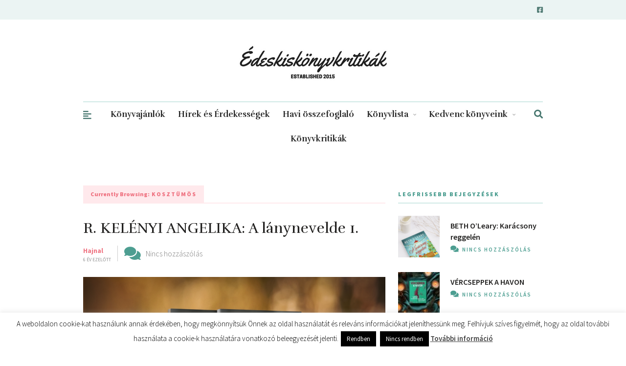

--- FILE ---
content_type: text/html; charset=UTF-8
request_url: https://edeskiskonyvkritikak.hu/tag/kosztumos/
body_size: 25414
content:
<!DOCTYPE html>
<html lang="hu">
<head>
	
	<!-- Meta -->
	<meta charset="UTF-8">
	<meta name="viewport" content="width=device-width, initial-scale=1">
	
	<!-- Link -->
	<link rel="profile" href="https://gmpg.org/xfn/11">
	<link rel="pingback" href="https://edeskiskonyvkritikak.hu/xmlrpc.php">

	<!-- WP Head -->
	<meta name='robots' content='index, follow, max-image-preview:large, max-snippet:-1, max-video-preview:-1' />

	<!-- This site is optimized with the Yoast SEO plugin v26.7 - https://yoast.com/wordpress/plugins/seo/ -->
	<title>kosztümös Archives - edeskiskonyvkritikak.hu</title>
	<link rel="canonical" href="https://edeskiskonyvkritikak.hu/tag/kosztumos/" />
	<meta property="og:locale" content="hu_HU" />
	<meta property="og:type" content="article" />
	<meta property="og:title" content="kosztümös Archives - edeskiskonyvkritikak.hu" />
	<meta property="og:url" content="https://edeskiskonyvkritikak.hu/tag/kosztumos/" />
	<meta property="og:site_name" content="edeskiskonyvkritikak.hu" />
	<meta name="twitter:card" content="summary_large_image" />
	<script type="application/ld+json" class="yoast-schema-graph">{"@context":"https://schema.org","@graph":[{"@type":"CollectionPage","@id":"https://edeskiskonyvkritikak.hu/tag/kosztumos/","url":"https://edeskiskonyvkritikak.hu/tag/kosztumos/","name":"kosztümös Archives - edeskiskonyvkritikak.hu","isPartOf":{"@id":"https://edeskiskonyvkritikak.hu/#website"},"primaryImageOfPage":{"@id":"https://edeskiskonyvkritikak.hu/tag/kosztumos/#primaryimage"},"image":{"@id":"https://edeskiskonyvkritikak.hu/tag/kosztumos/#primaryimage"},"thumbnailUrl":"https://edeskiskonyvkritikak.hu/wp-content/uploads/2019/11/rka-scaled.png","breadcrumb":{"@id":"https://edeskiskonyvkritikak.hu/tag/kosztumos/#breadcrumb"},"inLanguage":"hu"},{"@type":"ImageObject","inLanguage":"hu","@id":"https://edeskiskonyvkritikak.hu/tag/kosztumos/#primaryimage","url":"https://edeskiskonyvkritikak.hu/wp-content/uploads/2019/11/rka-scaled.png","contentUrl":"https://edeskiskonyvkritikak.hu/wp-content/uploads/2019/11/rka-scaled.png","width":2560,"height":1707},{"@type":"BreadcrumbList","@id":"https://edeskiskonyvkritikak.hu/tag/kosztumos/#breadcrumb","itemListElement":[{"@type":"ListItem","position":1,"name":"Home","item":"https://edeskiskonyvkritikak.hu/"},{"@type":"ListItem","position":2,"name":"kosztümös"}]},{"@type":"WebSite","@id":"https://edeskiskonyvkritikak.hu/#website","url":"https://edeskiskonyvkritikak.hu/","name":"edeskiskonyvkritikak.hu","description":"","publisher":{"@id":"https://edeskiskonyvkritikak.hu/#/schema/person/c7a20570028e8c6b51be19c0c9274428"},"potentialAction":[{"@type":"SearchAction","target":{"@type":"EntryPoint","urlTemplate":"https://edeskiskonyvkritikak.hu/?s={search_term_string}"},"query-input":{"@type":"PropertyValueSpecification","valueRequired":true,"valueName":"search_term_string"}}],"inLanguage":"hu"},{"@type":["Person","Organization"],"@id":"https://edeskiskonyvkritikak.hu/#/schema/person/c7a20570028e8c6b51be19c0c9274428","name":"Dalma","image":{"@type":"ImageObject","inLanguage":"hu","@id":"https://edeskiskonyvkritikak.hu/#/schema/person/image/","url":"https://edeskiskonyvkritikak.hu/wp-content/uploads/2017/08/Dalma-600x600-e1503859985749.jpg","contentUrl":"https://edeskiskonyvkritikak.hu/wp-content/uploads/2017/08/Dalma-600x600-e1503859985749.jpg","width":400,"height":400,"caption":"Dalma"},"logo":{"@id":"https://edeskiskonyvkritikak.hu/#/schema/person/image/"},"sameAs":["https://www.facebook.com/Édes-kis-könyvkritikák-422419151277032/"]}]}</script>
	<!-- / Yoast SEO plugin. -->


<link rel='dns-prefetch' href='//fonts.googleapis.com' />
<link rel="alternate" type="application/rss+xml" title="edeskiskonyvkritikak.hu &raquo; hírcsatorna" href="https://edeskiskonyvkritikak.hu/feed/" />
<link rel="alternate" type="application/rss+xml" title="edeskiskonyvkritikak.hu &raquo; hozzászólás hírcsatorna" href="https://edeskiskonyvkritikak.hu/comments/feed/" />
<link rel="alternate" type="application/rss+xml" title="edeskiskonyvkritikak.hu &raquo; kosztümös címke hírcsatorna" href="https://edeskiskonyvkritikak.hu/tag/kosztumos/feed/" />
		<style>
			.lazyload,
			.lazyloading {
				max-width: 100%;
			}
		</style>
				<!-- This site uses the Google Analytics by MonsterInsights plugin v7.17.0 - Using Analytics tracking - https://www.monsterinsights.com/ -->
							<script src="//www.googletagmanager.com/gtag/js?id=UA-78506904-1"  type="text/javascript" data-cfasync="false"></script>
			<script type="text/javascript" data-cfasync="false">
				var mi_version = '7.17.0';
				var mi_track_user = true;
				var mi_no_track_reason = '';
				
								var disableStr = 'ga-disable-UA-78506904-1';

				/* Function to detect opted out users */
				function __gtagTrackerIsOptedOut() {
					return document.cookie.indexOf( disableStr + '=true' ) > - 1;
				}

				/* Disable tracking if the opt-out cookie exists. */
				if ( __gtagTrackerIsOptedOut() ) {
					window[disableStr] = true;
				}

				/* Opt-out function */
				function __gtagTrackerOptout() {
					document.cookie = disableStr + '=true; expires=Thu, 31 Dec 2099 23:59:59 UTC; path=/';
					window[disableStr] = true;
				}

				if ( 'undefined' === typeof gaOptout ) {
					function gaOptout() {
						__gtagTrackerOptout();
					}
				}
								window.dataLayer = window.dataLayer || [];
				if ( mi_track_user ) {
					function __gtagTracker() {dataLayer.push( arguments );}
					__gtagTracker( 'js', new Date() );
					__gtagTracker( 'set', {
						'developer_id.dZGIzZG' : true,
						                    });
					__gtagTracker( 'config', 'UA-78506904-1', {
						forceSSL:true,anonymize_ip:true,					} );
										window.gtag = __gtagTracker;										(
						function () {
							/* https://developers.google.com/analytics/devguides/collection/analyticsjs/ */
							/* ga and __gaTracker compatibility shim. */
							var noopfn = function () {
								return null;
							};
							var newtracker = function () {
								return new Tracker();
							};
							var Tracker = function () {
								return null;
							};
							var p = Tracker.prototype;
							p.get = noopfn;
							p.set = noopfn;
							p.send = function (){
								var args = Array.prototype.slice.call(arguments);
								args.unshift( 'send' );
								__gaTracker.apply(null, args);
							};
							var __gaTracker = function () {
								var len = arguments.length;
								if ( len === 0 ) {
									return;
								}
								var f = arguments[len - 1];
								if ( typeof f !== 'object' || f === null || typeof f.hitCallback !== 'function' ) {
									if ( 'send' === arguments[0] ) {
										var hitConverted, hitObject = false, action;
										if ( 'event' === arguments[1] ) {
											if ( 'undefined' !== typeof arguments[3] ) {
												hitObject = {
													'eventAction': arguments[3],
													'eventCategory': arguments[2],
													'eventLabel': arguments[4],
													'value': arguments[5] ? arguments[5] : 1,
												}
											}
										}
										if ( typeof arguments[2] === 'object' ) {
											hitObject = arguments[2];
										}
										if ( typeof arguments[5] === 'object' ) {
											Object.assign( hitObject, arguments[5] );
										}
										if ( 'undefined' !== typeof (
											arguments[1].hitType
										) ) {
											hitObject = arguments[1];
										}
										if ( hitObject ) {
											action = 'timing' === arguments[1].hitType ? 'timing_complete' : hitObject.eventAction;
											hitConverted = mapArgs( hitObject );
											__gtagTracker( 'event', action, hitConverted );
										}
									}
									return;
								}

								function mapArgs( args ) {
									var gaKey, hit = {};
									var gaMap = {
										'eventCategory': 'event_category',
										'eventAction': 'event_action',
										'eventLabel': 'event_label',
										'eventValue': 'event_value',
										'nonInteraction': 'non_interaction',
										'timingCategory': 'event_category',
										'timingVar': 'name',
										'timingValue': 'value',
										'timingLabel': 'event_label',
									};
									for ( gaKey in gaMap ) {
										if ( 'undefined' !== typeof args[gaKey] ) {
											hit[gaMap[gaKey]] = args[gaKey];
										}
									}
									return hit;
								}

								try {
									f.hitCallback();
								} catch ( ex ) {
								}
							};
							__gaTracker.create = newtracker;
							__gaTracker.getByName = newtracker;
							__gaTracker.getAll = function () {
								return [];
							};
							__gaTracker.remove = noopfn;
							__gaTracker.loaded = true;
							window['__gaTracker'] = __gaTracker;
						}
					)();
									} else {
										console.log( "" );
					( function () {
							function __gtagTracker() {
								return null;
							}
							window['__gtagTracker'] = __gtagTracker;
							window['gtag'] = __gtagTracker;
					} )();
									}
			</script>
				<!-- / Google Analytics by MonsterInsights -->
		<style id='wp-img-auto-sizes-contain-inline-css' type='text/css'>
img:is([sizes=auto i],[sizes^="auto," i]){contain-intrinsic-size:3000px 1500px}
/*# sourceURL=wp-img-auto-sizes-contain-inline-css */
</style>
<link rel='stylesheet' id='bxslider-css-css' href='https://edeskiskonyvkritikak.hu/wp-content/plugins/kiwi-logo-carousel/third-party/jquery.bxslider/jquery.bxslider.css?ver=6.9' type='text/css' media='' />
<link rel='stylesheet' id='kiwi-logo-carousel-styles-css' href='https://edeskiskonyvkritikak.hu/wp-content/plugins/kiwi-logo-carousel/custom-styles.css?ver=6.9' type='text/css' media='' />
<link rel='stylesheet' id='sbi_styles-css' href='https://edeskiskonyvkritikak.hu/wp-content/plugins/instagram-feed/css/sbi-styles.min.css?ver=6.10.0' type='text/css' media='all' />
<style id='wp-emoji-styles-inline-css' type='text/css'>

	img.wp-smiley, img.emoji {
		display: inline !important;
		border: none !important;
		box-shadow: none !important;
		height: 1em !important;
		width: 1em !important;
		margin: 0 0.07em !important;
		vertical-align: -0.1em !important;
		background: none !important;
		padding: 0 !important;
	}
/*# sourceURL=wp-emoji-styles-inline-css */
</style>
<style id='wp-block-library-inline-css' type='text/css'>
:root{--wp-block-synced-color:#7a00df;--wp-block-synced-color--rgb:122,0,223;--wp-bound-block-color:var(--wp-block-synced-color);--wp-editor-canvas-background:#ddd;--wp-admin-theme-color:#007cba;--wp-admin-theme-color--rgb:0,124,186;--wp-admin-theme-color-darker-10:#006ba1;--wp-admin-theme-color-darker-10--rgb:0,107,160.5;--wp-admin-theme-color-darker-20:#005a87;--wp-admin-theme-color-darker-20--rgb:0,90,135;--wp-admin-border-width-focus:2px}@media (min-resolution:192dpi){:root{--wp-admin-border-width-focus:1.5px}}.wp-element-button{cursor:pointer}:root .has-very-light-gray-background-color{background-color:#eee}:root .has-very-dark-gray-background-color{background-color:#313131}:root .has-very-light-gray-color{color:#eee}:root .has-very-dark-gray-color{color:#313131}:root .has-vivid-green-cyan-to-vivid-cyan-blue-gradient-background{background:linear-gradient(135deg,#00d084,#0693e3)}:root .has-purple-crush-gradient-background{background:linear-gradient(135deg,#34e2e4,#4721fb 50%,#ab1dfe)}:root .has-hazy-dawn-gradient-background{background:linear-gradient(135deg,#faaca8,#dad0ec)}:root .has-subdued-olive-gradient-background{background:linear-gradient(135deg,#fafae1,#67a671)}:root .has-atomic-cream-gradient-background{background:linear-gradient(135deg,#fdd79a,#004a59)}:root .has-nightshade-gradient-background{background:linear-gradient(135deg,#330968,#31cdcf)}:root .has-midnight-gradient-background{background:linear-gradient(135deg,#020381,#2874fc)}:root{--wp--preset--font-size--normal:16px;--wp--preset--font-size--huge:42px}.has-regular-font-size{font-size:1em}.has-larger-font-size{font-size:2.625em}.has-normal-font-size{font-size:var(--wp--preset--font-size--normal)}.has-huge-font-size{font-size:var(--wp--preset--font-size--huge)}.has-text-align-center{text-align:center}.has-text-align-left{text-align:left}.has-text-align-right{text-align:right}.has-fit-text{white-space:nowrap!important}#end-resizable-editor-section{display:none}.aligncenter{clear:both}.items-justified-left{justify-content:flex-start}.items-justified-center{justify-content:center}.items-justified-right{justify-content:flex-end}.items-justified-space-between{justify-content:space-between}.screen-reader-text{border:0;clip-path:inset(50%);height:1px;margin:-1px;overflow:hidden;padding:0;position:absolute;width:1px;word-wrap:normal!important}.screen-reader-text:focus{background-color:#ddd;clip-path:none;color:#444;display:block;font-size:1em;height:auto;left:5px;line-height:normal;padding:15px 23px 14px;text-decoration:none;top:5px;width:auto;z-index:100000}html :where(.has-border-color){border-style:solid}html :where([style*=border-top-color]){border-top-style:solid}html :where([style*=border-right-color]){border-right-style:solid}html :where([style*=border-bottom-color]){border-bottom-style:solid}html :where([style*=border-left-color]){border-left-style:solid}html :where([style*=border-width]){border-style:solid}html :where([style*=border-top-width]){border-top-style:solid}html :where([style*=border-right-width]){border-right-style:solid}html :where([style*=border-bottom-width]){border-bottom-style:solid}html :where([style*=border-left-width]){border-left-style:solid}html :where(img[class*=wp-image-]){height:auto;max-width:100%}:where(figure){margin:0 0 1em}html :where(.is-position-sticky){--wp-admin--admin-bar--position-offset:var(--wp-admin--admin-bar--height,0px)}@media screen and (max-width:600px){html :where(.is-position-sticky){--wp-admin--admin-bar--position-offset:0px}}

/*# sourceURL=wp-block-library-inline-css */
</style><style id='wp-block-image-inline-css' type='text/css'>
.wp-block-image>a,.wp-block-image>figure>a{display:inline-block}.wp-block-image img{box-sizing:border-box;height:auto;max-width:100%;vertical-align:bottom}@media not (prefers-reduced-motion){.wp-block-image img.hide{visibility:hidden}.wp-block-image img.show{animation:show-content-image .4s}}.wp-block-image[style*=border-radius] img,.wp-block-image[style*=border-radius]>a{border-radius:inherit}.wp-block-image.has-custom-border img{box-sizing:border-box}.wp-block-image.aligncenter{text-align:center}.wp-block-image.alignfull>a,.wp-block-image.alignwide>a{width:100%}.wp-block-image.alignfull img,.wp-block-image.alignwide img{height:auto;width:100%}.wp-block-image .aligncenter,.wp-block-image .alignleft,.wp-block-image .alignright,.wp-block-image.aligncenter,.wp-block-image.alignleft,.wp-block-image.alignright{display:table}.wp-block-image .aligncenter>figcaption,.wp-block-image .alignleft>figcaption,.wp-block-image .alignright>figcaption,.wp-block-image.aligncenter>figcaption,.wp-block-image.alignleft>figcaption,.wp-block-image.alignright>figcaption{caption-side:bottom;display:table-caption}.wp-block-image .alignleft{float:left;margin:.5em 1em .5em 0}.wp-block-image .alignright{float:right;margin:.5em 0 .5em 1em}.wp-block-image .aligncenter{margin-left:auto;margin-right:auto}.wp-block-image :where(figcaption){margin-bottom:1em;margin-top:.5em}.wp-block-image.is-style-circle-mask img{border-radius:9999px}@supports ((-webkit-mask-image:none) or (mask-image:none)) or (-webkit-mask-image:none){.wp-block-image.is-style-circle-mask img{border-radius:0;-webkit-mask-image:url('data:image/svg+xml;utf8,<svg viewBox="0 0 100 100" xmlns="http://www.w3.org/2000/svg"><circle cx="50" cy="50" r="50"/></svg>');mask-image:url('data:image/svg+xml;utf8,<svg viewBox="0 0 100 100" xmlns="http://www.w3.org/2000/svg"><circle cx="50" cy="50" r="50"/></svg>');mask-mode:alpha;-webkit-mask-position:center;mask-position:center;-webkit-mask-repeat:no-repeat;mask-repeat:no-repeat;-webkit-mask-size:contain;mask-size:contain}}:root :where(.wp-block-image.is-style-rounded img,.wp-block-image .is-style-rounded img){border-radius:9999px}.wp-block-image figure{margin:0}.wp-lightbox-container{display:flex;flex-direction:column;position:relative}.wp-lightbox-container img{cursor:zoom-in}.wp-lightbox-container img:hover+button{opacity:1}.wp-lightbox-container button{align-items:center;backdrop-filter:blur(16px) saturate(180%);background-color:#5a5a5a40;border:none;border-radius:4px;cursor:zoom-in;display:flex;height:20px;justify-content:center;opacity:0;padding:0;position:absolute;right:16px;text-align:center;top:16px;width:20px;z-index:100}@media not (prefers-reduced-motion){.wp-lightbox-container button{transition:opacity .2s ease}}.wp-lightbox-container button:focus-visible{outline:3px auto #5a5a5a40;outline:3px auto -webkit-focus-ring-color;outline-offset:3px}.wp-lightbox-container button:hover{cursor:pointer;opacity:1}.wp-lightbox-container button:focus{opacity:1}.wp-lightbox-container button:focus,.wp-lightbox-container button:hover,.wp-lightbox-container button:not(:hover):not(:active):not(.has-background){background-color:#5a5a5a40;border:none}.wp-lightbox-overlay{box-sizing:border-box;cursor:zoom-out;height:100vh;left:0;overflow:hidden;position:fixed;top:0;visibility:hidden;width:100%;z-index:100000}.wp-lightbox-overlay .close-button{align-items:center;cursor:pointer;display:flex;justify-content:center;min-height:40px;min-width:40px;padding:0;position:absolute;right:calc(env(safe-area-inset-right) + 16px);top:calc(env(safe-area-inset-top) + 16px);z-index:5000000}.wp-lightbox-overlay .close-button:focus,.wp-lightbox-overlay .close-button:hover,.wp-lightbox-overlay .close-button:not(:hover):not(:active):not(.has-background){background:none;border:none}.wp-lightbox-overlay .lightbox-image-container{height:var(--wp--lightbox-container-height);left:50%;overflow:hidden;position:absolute;top:50%;transform:translate(-50%,-50%);transform-origin:top left;width:var(--wp--lightbox-container-width);z-index:9999999999}.wp-lightbox-overlay .wp-block-image{align-items:center;box-sizing:border-box;display:flex;height:100%;justify-content:center;margin:0;position:relative;transform-origin:0 0;width:100%;z-index:3000000}.wp-lightbox-overlay .wp-block-image img{height:var(--wp--lightbox-image-height);min-height:var(--wp--lightbox-image-height);min-width:var(--wp--lightbox-image-width);width:var(--wp--lightbox-image-width)}.wp-lightbox-overlay .wp-block-image figcaption{display:none}.wp-lightbox-overlay button{background:none;border:none}.wp-lightbox-overlay .scrim{background-color:#fff;height:100%;opacity:.9;position:absolute;width:100%;z-index:2000000}.wp-lightbox-overlay.active{visibility:visible}@media not (prefers-reduced-motion){.wp-lightbox-overlay.active{animation:turn-on-visibility .25s both}.wp-lightbox-overlay.active img{animation:turn-on-visibility .35s both}.wp-lightbox-overlay.show-closing-animation:not(.active){animation:turn-off-visibility .35s both}.wp-lightbox-overlay.show-closing-animation:not(.active) img{animation:turn-off-visibility .25s both}.wp-lightbox-overlay.zoom.active{animation:none;opacity:1;visibility:visible}.wp-lightbox-overlay.zoom.active .lightbox-image-container{animation:lightbox-zoom-in .4s}.wp-lightbox-overlay.zoom.active .lightbox-image-container img{animation:none}.wp-lightbox-overlay.zoom.active .scrim{animation:turn-on-visibility .4s forwards}.wp-lightbox-overlay.zoom.show-closing-animation:not(.active){animation:none}.wp-lightbox-overlay.zoom.show-closing-animation:not(.active) .lightbox-image-container{animation:lightbox-zoom-out .4s}.wp-lightbox-overlay.zoom.show-closing-animation:not(.active) .lightbox-image-container img{animation:none}.wp-lightbox-overlay.zoom.show-closing-animation:not(.active) .scrim{animation:turn-off-visibility .4s forwards}}@keyframes show-content-image{0%{visibility:hidden}99%{visibility:hidden}to{visibility:visible}}@keyframes turn-on-visibility{0%{opacity:0}to{opacity:1}}@keyframes turn-off-visibility{0%{opacity:1;visibility:visible}99%{opacity:0;visibility:visible}to{opacity:0;visibility:hidden}}@keyframes lightbox-zoom-in{0%{transform:translate(calc((-100vw + var(--wp--lightbox-scrollbar-width))/2 + var(--wp--lightbox-initial-left-position)),calc(-50vh + var(--wp--lightbox-initial-top-position))) scale(var(--wp--lightbox-scale))}to{transform:translate(-50%,-50%) scale(1)}}@keyframes lightbox-zoom-out{0%{transform:translate(-50%,-50%) scale(1);visibility:visible}99%{visibility:visible}to{transform:translate(calc((-100vw + var(--wp--lightbox-scrollbar-width))/2 + var(--wp--lightbox-initial-left-position)),calc(-50vh + var(--wp--lightbox-initial-top-position))) scale(var(--wp--lightbox-scale));visibility:hidden}}
/*# sourceURL=https://edeskiskonyvkritikak.hu/wp-includes/blocks/image/style.min.css */
</style>
<style id='global-styles-inline-css' type='text/css'>
:root{--wp--preset--aspect-ratio--square: 1;--wp--preset--aspect-ratio--4-3: 4/3;--wp--preset--aspect-ratio--3-4: 3/4;--wp--preset--aspect-ratio--3-2: 3/2;--wp--preset--aspect-ratio--2-3: 2/3;--wp--preset--aspect-ratio--16-9: 16/9;--wp--preset--aspect-ratio--9-16: 9/16;--wp--preset--color--black: #000000;--wp--preset--color--cyan-bluish-gray: #abb8c3;--wp--preset--color--white: #ffffff;--wp--preset--color--pale-pink: #f78da7;--wp--preset--color--vivid-red: #cf2e2e;--wp--preset--color--luminous-vivid-orange: #ff6900;--wp--preset--color--luminous-vivid-amber: #fcb900;--wp--preset--color--light-green-cyan: #7bdcb5;--wp--preset--color--vivid-green-cyan: #00d084;--wp--preset--color--pale-cyan-blue: #8ed1fc;--wp--preset--color--vivid-cyan-blue: #0693e3;--wp--preset--color--vivid-purple: #9b51e0;--wp--preset--gradient--vivid-cyan-blue-to-vivid-purple: linear-gradient(135deg,rgb(6,147,227) 0%,rgb(155,81,224) 100%);--wp--preset--gradient--light-green-cyan-to-vivid-green-cyan: linear-gradient(135deg,rgb(122,220,180) 0%,rgb(0,208,130) 100%);--wp--preset--gradient--luminous-vivid-amber-to-luminous-vivid-orange: linear-gradient(135deg,rgb(252,185,0) 0%,rgb(255,105,0) 100%);--wp--preset--gradient--luminous-vivid-orange-to-vivid-red: linear-gradient(135deg,rgb(255,105,0) 0%,rgb(207,46,46) 100%);--wp--preset--gradient--very-light-gray-to-cyan-bluish-gray: linear-gradient(135deg,rgb(238,238,238) 0%,rgb(169,184,195) 100%);--wp--preset--gradient--cool-to-warm-spectrum: linear-gradient(135deg,rgb(74,234,220) 0%,rgb(151,120,209) 20%,rgb(207,42,186) 40%,rgb(238,44,130) 60%,rgb(251,105,98) 80%,rgb(254,248,76) 100%);--wp--preset--gradient--blush-light-purple: linear-gradient(135deg,rgb(255,206,236) 0%,rgb(152,150,240) 100%);--wp--preset--gradient--blush-bordeaux: linear-gradient(135deg,rgb(254,205,165) 0%,rgb(254,45,45) 50%,rgb(107,0,62) 100%);--wp--preset--gradient--luminous-dusk: linear-gradient(135deg,rgb(255,203,112) 0%,rgb(199,81,192) 50%,rgb(65,88,208) 100%);--wp--preset--gradient--pale-ocean: linear-gradient(135deg,rgb(255,245,203) 0%,rgb(182,227,212) 50%,rgb(51,167,181) 100%);--wp--preset--gradient--electric-grass: linear-gradient(135deg,rgb(202,248,128) 0%,rgb(113,206,126) 100%);--wp--preset--gradient--midnight: linear-gradient(135deg,rgb(2,3,129) 0%,rgb(40,116,252) 100%);--wp--preset--font-size--small: 13px;--wp--preset--font-size--medium: 20px;--wp--preset--font-size--large: 36px;--wp--preset--font-size--x-large: 42px;--wp--preset--spacing--20: 0.44rem;--wp--preset--spacing--30: 0.67rem;--wp--preset--spacing--40: 1rem;--wp--preset--spacing--50: 1.5rem;--wp--preset--spacing--60: 2.25rem;--wp--preset--spacing--70: 3.38rem;--wp--preset--spacing--80: 5.06rem;--wp--preset--shadow--natural: 6px 6px 9px rgba(0, 0, 0, 0.2);--wp--preset--shadow--deep: 12px 12px 50px rgba(0, 0, 0, 0.4);--wp--preset--shadow--sharp: 6px 6px 0px rgba(0, 0, 0, 0.2);--wp--preset--shadow--outlined: 6px 6px 0px -3px rgb(255, 255, 255), 6px 6px rgb(0, 0, 0);--wp--preset--shadow--crisp: 6px 6px 0px rgb(0, 0, 0);}:where(.is-layout-flex){gap: 0.5em;}:where(.is-layout-grid){gap: 0.5em;}body .is-layout-flex{display: flex;}.is-layout-flex{flex-wrap: wrap;align-items: center;}.is-layout-flex > :is(*, div){margin: 0;}body .is-layout-grid{display: grid;}.is-layout-grid > :is(*, div){margin: 0;}:where(.wp-block-columns.is-layout-flex){gap: 2em;}:where(.wp-block-columns.is-layout-grid){gap: 2em;}:where(.wp-block-post-template.is-layout-flex){gap: 1.25em;}:where(.wp-block-post-template.is-layout-grid){gap: 1.25em;}.has-black-color{color: var(--wp--preset--color--black) !important;}.has-cyan-bluish-gray-color{color: var(--wp--preset--color--cyan-bluish-gray) !important;}.has-white-color{color: var(--wp--preset--color--white) !important;}.has-pale-pink-color{color: var(--wp--preset--color--pale-pink) !important;}.has-vivid-red-color{color: var(--wp--preset--color--vivid-red) !important;}.has-luminous-vivid-orange-color{color: var(--wp--preset--color--luminous-vivid-orange) !important;}.has-luminous-vivid-amber-color{color: var(--wp--preset--color--luminous-vivid-amber) !important;}.has-light-green-cyan-color{color: var(--wp--preset--color--light-green-cyan) !important;}.has-vivid-green-cyan-color{color: var(--wp--preset--color--vivid-green-cyan) !important;}.has-pale-cyan-blue-color{color: var(--wp--preset--color--pale-cyan-blue) !important;}.has-vivid-cyan-blue-color{color: var(--wp--preset--color--vivid-cyan-blue) !important;}.has-vivid-purple-color{color: var(--wp--preset--color--vivid-purple) !important;}.has-black-background-color{background-color: var(--wp--preset--color--black) !important;}.has-cyan-bluish-gray-background-color{background-color: var(--wp--preset--color--cyan-bluish-gray) !important;}.has-white-background-color{background-color: var(--wp--preset--color--white) !important;}.has-pale-pink-background-color{background-color: var(--wp--preset--color--pale-pink) !important;}.has-vivid-red-background-color{background-color: var(--wp--preset--color--vivid-red) !important;}.has-luminous-vivid-orange-background-color{background-color: var(--wp--preset--color--luminous-vivid-orange) !important;}.has-luminous-vivid-amber-background-color{background-color: var(--wp--preset--color--luminous-vivid-amber) !important;}.has-light-green-cyan-background-color{background-color: var(--wp--preset--color--light-green-cyan) !important;}.has-vivid-green-cyan-background-color{background-color: var(--wp--preset--color--vivid-green-cyan) !important;}.has-pale-cyan-blue-background-color{background-color: var(--wp--preset--color--pale-cyan-blue) !important;}.has-vivid-cyan-blue-background-color{background-color: var(--wp--preset--color--vivid-cyan-blue) !important;}.has-vivid-purple-background-color{background-color: var(--wp--preset--color--vivid-purple) !important;}.has-black-border-color{border-color: var(--wp--preset--color--black) !important;}.has-cyan-bluish-gray-border-color{border-color: var(--wp--preset--color--cyan-bluish-gray) !important;}.has-white-border-color{border-color: var(--wp--preset--color--white) !important;}.has-pale-pink-border-color{border-color: var(--wp--preset--color--pale-pink) !important;}.has-vivid-red-border-color{border-color: var(--wp--preset--color--vivid-red) !important;}.has-luminous-vivid-orange-border-color{border-color: var(--wp--preset--color--luminous-vivid-orange) !important;}.has-luminous-vivid-amber-border-color{border-color: var(--wp--preset--color--luminous-vivid-amber) !important;}.has-light-green-cyan-border-color{border-color: var(--wp--preset--color--light-green-cyan) !important;}.has-vivid-green-cyan-border-color{border-color: var(--wp--preset--color--vivid-green-cyan) !important;}.has-pale-cyan-blue-border-color{border-color: var(--wp--preset--color--pale-cyan-blue) !important;}.has-vivid-cyan-blue-border-color{border-color: var(--wp--preset--color--vivid-cyan-blue) !important;}.has-vivid-purple-border-color{border-color: var(--wp--preset--color--vivid-purple) !important;}.has-vivid-cyan-blue-to-vivid-purple-gradient-background{background: var(--wp--preset--gradient--vivid-cyan-blue-to-vivid-purple) !important;}.has-light-green-cyan-to-vivid-green-cyan-gradient-background{background: var(--wp--preset--gradient--light-green-cyan-to-vivid-green-cyan) !important;}.has-luminous-vivid-amber-to-luminous-vivid-orange-gradient-background{background: var(--wp--preset--gradient--luminous-vivid-amber-to-luminous-vivid-orange) !important;}.has-luminous-vivid-orange-to-vivid-red-gradient-background{background: var(--wp--preset--gradient--luminous-vivid-orange-to-vivid-red) !important;}.has-very-light-gray-to-cyan-bluish-gray-gradient-background{background: var(--wp--preset--gradient--very-light-gray-to-cyan-bluish-gray) !important;}.has-cool-to-warm-spectrum-gradient-background{background: var(--wp--preset--gradient--cool-to-warm-spectrum) !important;}.has-blush-light-purple-gradient-background{background: var(--wp--preset--gradient--blush-light-purple) !important;}.has-blush-bordeaux-gradient-background{background: var(--wp--preset--gradient--blush-bordeaux) !important;}.has-luminous-dusk-gradient-background{background: var(--wp--preset--gradient--luminous-dusk) !important;}.has-pale-ocean-gradient-background{background: var(--wp--preset--gradient--pale-ocean) !important;}.has-electric-grass-gradient-background{background: var(--wp--preset--gradient--electric-grass) !important;}.has-midnight-gradient-background{background: var(--wp--preset--gradient--midnight) !important;}.has-small-font-size{font-size: var(--wp--preset--font-size--small) !important;}.has-medium-font-size{font-size: var(--wp--preset--font-size--medium) !important;}.has-large-font-size{font-size: var(--wp--preset--font-size--large) !important;}.has-x-large-font-size{font-size: var(--wp--preset--font-size--x-large) !important;}
/*# sourceURL=global-styles-inline-css */
</style>

<style id='classic-theme-styles-inline-css' type='text/css'>
/*! This file is auto-generated */
.wp-block-button__link{color:#fff;background-color:#32373c;border-radius:9999px;box-shadow:none;text-decoration:none;padding:calc(.667em + 2px) calc(1.333em + 2px);font-size:1.125em}.wp-block-file__button{background:#32373c;color:#fff;text-decoration:none}
/*# sourceURL=/wp-includes/css/classic-themes.min.css */
</style>
<link rel='stylesheet' id='mpp_gutenberg-css' href='https://edeskiskonyvkritikak.hu/wp-content/plugins/metronet-profile-picture/dist/blocks.style.build.css?ver=2.6.3' type='text/css' media='all' />
<link rel='stylesheet' id='titan-adminbar-styles-css' href='https://edeskiskonyvkritikak.hu/wp-content/plugins/anti-spam/assets/css/admin-bar.css?ver=7.4.0' type='text/css' media='all' />
<link rel='stylesheet' id='cfblbcss-css' href='https://edeskiskonyvkritikak.hu/wp-content/plugins/cardoza-facebook-like-box/cardozafacebook.css?ver=6.9' type='text/css' media='all' />
<link rel='stylesheet' id='contact-form-7-css' href='https://edeskiskonyvkritikak.hu/wp-content/plugins/contact-form-7/includes/css/styles.css?ver=6.1.4' type='text/css' media='all' />
<link rel='stylesheet' id='cookie-law-info-css' href='https://edeskiskonyvkritikak.hu/wp-content/plugins/cookie-law-info/legacy/public/css/cookie-law-info-public.css?ver=3.3.9.1' type='text/css' media='all' />
<link rel='stylesheet' id='cookie-law-info-gdpr-css' href='https://edeskiskonyvkritikak.hu/wp-content/plugins/cookie-law-info/legacy/public/css/cookie-law-info-gdpr.css?ver=3.3.9.1' type='text/css' media='all' />
<link rel='stylesheet' id='meridian-styler-css-animate-css' href='https://edeskiskonyvkritikak.hu/wp-content/plugins/meridian-styler/css/animate.css?ver=1.0' type='text/css' media='all' />
<link rel='stylesheet' id='optinforms-stylesheet-css' href='https://edeskiskonyvkritikak.hu/wp-content/plugins/optin-forms/css/optinforms.css?ver=1.3.7.1' type='text/css' media='all' />
<link rel='stylesheet' id='optinforms-googleFont-css' href='//fonts.googleapis.com/css?family=Damion&#038;ver=6.9' type='text/css' media='all' />
<link rel='stylesheet' id='the-essence-style-css' href='https://edeskiskonyvkritikak.hu/wp-content/themes/the-essence-premium/style.css?ver=1.7.2' type='text/css' media='all' />
<link rel='stylesheet' id='font-awesome-all-css' href='https://edeskiskonyvkritikak.hu/wp-content/themes/the-essence-premium/css/fonts/font-awesome-v5/font-awesome-v5.css?ver=6.9' type='text/css' media='all' />
<link rel='stylesheet' id='the-essence-plugins-css' href='https://edeskiskonyvkritikak.hu/wp-content/themes/the-essence-premium/css/plugins.css?ver=1.7.2' type='text/css' media='all' />
<link rel='stylesheet' id='the-essence-google-fonts-css' href='//fonts.googleapis.com/css?family=Rufina%3A400%2C700%7CSource+Sans+Pro%3A400%2C200%2C300%2C400italic%2C600%2C700%2C900%26subset%3Dlatin%2Clatin-ext&#038;ver=1.7.2' type='text/css' media='all' />
<script type="text/javascript" src="https://edeskiskonyvkritikak.hu/wp-includes/js/jquery/jquery.min.js?ver=3.7.1" id="jquery-core-js"></script>
<script type="text/javascript" src="https://edeskiskonyvkritikak.hu/wp-includes/js/jquery/jquery-migrate.min.js?ver=3.4.1" id="jquery-migrate-js"></script>
<script type="text/javascript" id="monsterinsights-frontend-script-js-extra">
/* <![CDATA[ */
var monsterinsights_frontend = {"js_events_tracking":"true","download_extensions":"doc,pdf,ppt,zip,xls,docx,pptx,xlsx","inbound_paths":"[]","home_url":"https://edeskiskonyvkritikak.hu","hash_tracking":"false","ua":"UA-78506904-1"};
//# sourceURL=monsterinsights-frontend-script-js-extra
/* ]]> */
</script>
<script type="text/javascript" src="https://edeskiskonyvkritikak.hu/wp-content/plugins/google-analytics-premium/assets/js/frontend-gtag.min.js?ver=7.17.0" id="monsterinsights-frontend-script-js"></script>
<script type="text/javascript" src="https://edeskiskonyvkritikak.hu/wp-content/plugins/cardoza-facebook-like-box/cardozafacebook.js?ver=6.9" id="cfblbjs-js"></script>
<script type="text/javascript" id="cookie-law-info-js-extra">
/* <![CDATA[ */
var Cli_Data = {"nn_cookie_ids":[],"cookielist":[],"non_necessary_cookies":[],"ccpaEnabled":"","ccpaRegionBased":"","ccpaBarEnabled":"","strictlyEnabled":["necessary","obligatoire"],"ccpaType":"gdpr","js_blocking":"","custom_integration":"","triggerDomRefresh":"","secure_cookies":""};
var cli_cookiebar_settings = {"animate_speed_hide":"500","animate_speed_show":"500","background":"#fff","border":"#444","border_on":"","button_1_button_colour":"#000","button_1_button_hover":"#000000","button_1_link_colour":"#fff","button_1_as_button":"1","button_1_new_win":"","button_2_button_colour":"#333","button_2_button_hover":"#292929","button_2_link_colour":"#444","button_2_as_button":"","button_2_hidebar":"1","button_3_button_colour":"#000","button_3_button_hover":"#000000","button_3_link_colour":"#fff","button_3_as_button":"1","button_3_new_win":"1","button_4_button_colour":"#000","button_4_button_hover":"#000000","button_4_link_colour":"#fff","button_4_as_button":"1","button_7_button_colour":"#61a229","button_7_button_hover":"#4e8221","button_7_link_colour":"#fff","button_7_as_button":"1","button_7_new_win":"","font_family":"inherit","header_fix":"","notify_animate_hide":"1","notify_animate_show":"","notify_div_id":"#cookie-law-info-bar","notify_position_horizontal":"right","notify_position_vertical":"bottom","scroll_close":"","scroll_close_reload":"","accept_close_reload":"","reject_close_reload":"","showagain_tab":"1","showagain_background":"#fff","showagain_border":"#000","showagain_div_id":"#cookie-law-info-again","showagain_x_position":"100px","text":"#000","show_once_yn":"","show_once":"10000","logging_on":"","as_popup":"","popup_overlay":"1","bar_heading_text":"","cookie_bar_as":"banner","popup_showagain_position":"bottom-right","widget_position":"left"};
var log_object = {"ajax_url":"https://edeskiskonyvkritikak.hu/wp-admin/admin-ajax.php"};
//# sourceURL=cookie-law-info-js-extra
/* ]]> */
</script>
<script type="text/javascript" src="https://edeskiskonyvkritikak.hu/wp-content/plugins/cookie-law-info/legacy/public/js/cookie-law-info-public.js?ver=3.3.9.1" id="cookie-law-info-js"></script>
<link rel="https://api.w.org/" href="https://edeskiskonyvkritikak.hu/wp-json/" /><link rel="alternate" title="JSON" type="application/json" href="https://edeskiskonyvkritikak.hu/wp-json/wp/v2/tags/1541" /><link rel="EditURI" type="application/rsd+xml" title="RSD" href="https://edeskiskonyvkritikak.hu/xmlrpc.php?rsd" />
<meta name="generator" content="WordPress 6.9" />
		<script>
			document.documentElement.className = document.documentElement.className.replace('no-js', 'js');
		</script>
				<style>
			.no-js img.lazyload {
				display: none;
			}

			figure.wp-block-image img.lazyloading {
				min-width: 150px;
			}

			.lazyload,
			.lazyloading {
				--smush-placeholder-width: 100px;
				--smush-placeholder-aspect-ratio: 1/1;
				width: var(--smush-image-width, var(--smush-placeholder-width)) !important;
				aspect-ratio: var(--smush-image-aspect-ratio, var(--smush-placeholder-aspect-ratio)) !important;
			}

						.lazyload, .lazyloading {
				opacity: 0;
			}

			.lazyloaded {
				opacity: 1;
				transition: opacity 400ms;
				transition-delay: 0ms;
			}

					</style>
		<link rel="icon" href="https://edeskiskonyvkritikak.hu/wp-content/uploads/2022/03/Édes-kis-könyvkritikák_új-logó-48x48.png" sizes="32x32" />
<link rel="icon" href="https://edeskiskonyvkritikak.hu/wp-content/uploads/2022/03/Édes-kis-könyvkritikák_új-logó-300x300.png" sizes="192x192" />
<link rel="apple-touch-icon" href="https://edeskiskonyvkritikak.hu/wp-content/uploads/2022/03/Édes-kis-könyvkritikák_új-logó-300x300.png" />
<meta name="msapplication-TileImage" content="https://edeskiskonyvkritikak.hu/wp-content/uploads/2022/03/Édes-kis-könyvkritikák_új-logó-300x300.png" />

</head>
<body class="archive tag tag-kosztumos tag-1541 wp-embed-responsive wp-theme-the-essence-premium body-capitalize-letter-enabled">

	<div id="page" class="site">

		
	<div id="top-bar" data-mtst-selector="#top-bar" data-mtst-label="Top Bar" data-mtst-no-support="typography,border">
		
		<div class="wrapper clearfix">
			
			<div id="top-bar-navigation" data-mtst-selector="#top-bar-navigation li" data-mtst-label="Top Bar - Navigation">
							</div><!-- .top-bar-navigation -->

			<div id="top-bar-social" class="clearfix" data-mtst-selector="#top-bar-social a" data-mtst-label="Top Bar - Social" data-mtst-no-support="background,border">
													<a href="https://www.facebook.com/edeskiskonyvkritikak/" target="_blank"><span class="fab fa-facebook-square"></span></a>
																																																															</div><!-- .top-bar-social -->

		</div><!-- .wrapper -->

	</div><!-- #top-bar -->


		<header id="header" class="site-header">
			
			<div class="wrapper clearfix">

				<div id="logo" class="logo-type-image" data-mtst-selector="#logo" data-mtst-label="Logo" data-mtst-no-support="typography,border">
			<h1>			<a href="https://edeskiskonyvkritikak.hu/" rel="home">
				<span class="visuallyhidden">edeskiskonyvkritikak.hu</span>
				<img data-src="https://edeskiskonyvkritikak.hu/wp-content/uploads/2017/08/Untitled-design-31.png" data-retina-ver="" alt="edeskiskonyvkritikak.hu" src="[data-uri]" class="lazyload" style="--smush-placeholder-width: 340px; --smush-placeholder-aspect-ratio: 340/87;" />
			</a>
		</h1>	</div><!-- #logo -->
				<nav id="navigation" class="">
	
			<div id="navigation-panel-hook"><span class="fas fa-align-left"></span></div>
		
	<div id="navigation-main" data-mtst-selector="#navigation .menu > li > a" data-mtst-label="Navigation Items" data-mtst-no-support="background,border">
		<div class="menu-kategoriak-container"><ul id="primary-menu" class="menu"><li id="menu-item-1696" class="menu-item menu-item-type-taxonomy menu-item-object-category menu-item-1696"><a href="https://edeskiskonyvkritikak.hu/category/konyvajanlok/">Könyvajánlók</a></li>
<li id="menu-item-1490" class="menu-item menu-item-type-taxonomy menu-item-object-category menu-item-1490"><a href="https://edeskiskonyvkritikak.hu/category/rovatok/hirek-es-erdekessegek/">Hírek és Érdekességek</a></li>
<li id="menu-item-4050" class="menu-item menu-item-type-taxonomy menu-item-object-category menu-item-4050"><a href="https://edeskiskonyvkritikak.hu/category/havi-osszefoglalo/">Havi összefoglaló</a></li>
<li id="menu-item-2671" class="menu-item menu-item-type-custom menu-item-object-custom menu-item-has-children menu-item-2671"><a href="#">Könyvlista</a>
<ul class="sub-menu">
	<li id="menu-item-2672" class="menu-item menu-item-type-taxonomy menu-item-object-category menu-item-2672"><a href="https://edeskiskonyvkritikak.hu/category/thriller/">Thrillerek</a></li>
	<li id="menu-item-2673" class="menu-item menu-item-type-taxonomy menu-item-object-category menu-item-2673"><a href="https://edeskiskonyvkritikak.hu/category/egyeb/">Egyéb műfajú könyvek</a></li>
	<li id="menu-item-2674" class="menu-item menu-item-type-taxonomy menu-item-object-category menu-item-2674"><a href="https://edeskiskonyvkritikak.hu/category/romantikus/">Romantikus regények</a></li>
	<li id="menu-item-2675" class="menu-item menu-item-type-taxonomy menu-item-object-category menu-item-2675"><a href="https://edeskiskonyvkritikak.hu/category/krimi/">Krimik</a></li>
	<li id="menu-item-2676" class="menu-item menu-item-type-taxonomy menu-item-object-category menu-item-2676"><a href="https://edeskiskonyvkritikak.hu/category/gyermek-es-ifjusagi-irodalom/">Gyermek és ifjúsági irodalom</a></li>
	<li id="menu-item-2677" class="menu-item menu-item-type-taxonomy menu-item-object-category menu-item-2677"><a href="https://edeskiskonyvkritikak.hu/category/horror/">Horror</a></li>
	<li id="menu-item-2678" class="menu-item menu-item-type-taxonomy menu-item-object-category menu-item-2678"><a href="https://edeskiskonyvkritikak.hu/category/erotikus-muvek/">Erotikus történetek</a></li>
</ul>
</li>
<li id="menu-item-4007" class="menu-item menu-item-type-custom menu-item-object-custom menu-item-has-children menu-item-4007"><a href="#">Kedvenc könyveink</a>
<ul class="sub-menu">
	<li id="menu-item-4008" class="menu-item menu-item-type-custom menu-item-object-custom menu-item-4008"><a href="https://edeskiskonyvkritikak.hu/2019/12/18/kedvenc-konyveim-10-es-listaja-dalma/">Dalma 10-es listája</a></li>
	<li id="menu-item-4009" class="menu-item menu-item-type-custom menu-item-object-custom menu-item-4009"><a href="http://edeskiskonyvkritikak.hu/2019/12/18/top-10-konyvek-emese/">Emese TOP 10 könyvei</a></li>
	<li id="menu-item-4010" class="menu-item menu-item-type-custom menu-item-object-custom menu-item-4010"><a href="https://edeskiskonyvkritikak.hu/2019/12/14/legkedvesebb-tiz-konyvem/">Hajnal legkedvesebb tíz könyve</a></li>
</ul>
</li>
<li id="menu-item-1489" class="menu-item menu-item-type-taxonomy menu-item-object-category menu-item-1489"><a href="https://edeskiskonyvkritikak.hu/category/rovatok/konyvek/">Könyvkritikák</a></li>
</ul></div>	</div><!-- #navigation-main -->

	
	<div id="navigation-search-form">
		<form method="get" action="https://edeskiskonyvkritikak.hu/">
			<input name="s" type="text" placeholder="Írd be a keresni kívánt kulcszót, majd nyomj entert" />
		</form>
	</div><!-- .navigation-search-form -->
	
	<div id="navigation-search-hook"><span class="fas fa-search"></span><span class="fas fa-times"></span></div>

</nav><!-- #navigation -->

<div class="mobile-navigation-menu">
			<div class="wrapper"><div class="menu-kategoriak-container"><ul id="primary-menu-mobile" class="menu"><li class="menu-item menu-item-type-taxonomy menu-item-object-category menu-item-1696"><a href="https://edeskiskonyvkritikak.hu/category/konyvajanlok/">Könyvajánlók</a></li>
<li class="menu-item menu-item-type-taxonomy menu-item-object-category menu-item-1490"><a href="https://edeskiskonyvkritikak.hu/category/rovatok/hirek-es-erdekessegek/">Hírek és Érdekességek</a></li>
<li class="menu-item menu-item-type-taxonomy menu-item-object-category menu-item-4050"><a href="https://edeskiskonyvkritikak.hu/category/havi-osszefoglalo/">Havi összefoglaló</a></li>
<li class="menu-item menu-item-type-custom menu-item-object-custom menu-item-has-children menu-item-2671"><a href="#">Könyvlista</a>
<ul class="sub-menu">
	<li class="menu-item menu-item-type-taxonomy menu-item-object-category menu-item-2672"><a href="https://edeskiskonyvkritikak.hu/category/thriller/">Thrillerek</a></li>
	<li class="menu-item menu-item-type-taxonomy menu-item-object-category menu-item-2673"><a href="https://edeskiskonyvkritikak.hu/category/egyeb/">Egyéb műfajú könyvek</a></li>
	<li class="menu-item menu-item-type-taxonomy menu-item-object-category menu-item-2674"><a href="https://edeskiskonyvkritikak.hu/category/romantikus/">Romantikus regények</a></li>
	<li class="menu-item menu-item-type-taxonomy menu-item-object-category menu-item-2675"><a href="https://edeskiskonyvkritikak.hu/category/krimi/">Krimik</a></li>
	<li class="menu-item menu-item-type-taxonomy menu-item-object-category menu-item-2676"><a href="https://edeskiskonyvkritikak.hu/category/gyermek-es-ifjusagi-irodalom/">Gyermek és ifjúsági irodalom</a></li>
	<li class="menu-item menu-item-type-taxonomy menu-item-object-category menu-item-2677"><a href="https://edeskiskonyvkritikak.hu/category/horror/">Horror</a></li>
	<li class="menu-item menu-item-type-taxonomy menu-item-object-category menu-item-2678"><a href="https://edeskiskonyvkritikak.hu/category/erotikus-muvek/">Erotikus történetek</a></li>
</ul>
</li>
<li class="menu-item menu-item-type-custom menu-item-object-custom menu-item-has-children menu-item-4007"><a href="#">Kedvenc könyveink</a>
<ul class="sub-menu">
	<li class="menu-item menu-item-type-custom menu-item-object-custom menu-item-4008"><a href="https://edeskiskonyvkritikak.hu/2019/12/18/kedvenc-konyveim-10-es-listaja-dalma/">Dalma 10-es listája</a></li>
	<li class="menu-item menu-item-type-custom menu-item-object-custom menu-item-4009"><a href="http://edeskiskonyvkritikak.hu/2019/12/18/top-10-konyvek-emese/">Emese TOP 10 könyvei</a></li>
	<li class="menu-item menu-item-type-custom menu-item-object-custom menu-item-4010"><a href="https://edeskiskonyvkritikak.hu/2019/12/14/legkedvesebb-tiz-konyvem/">Hajnal legkedvesebb tíz könyve</a></li>
</ul>
</li>
<li class="menu-item menu-item-type-taxonomy menu-item-object-category menu-item-1489"><a href="https://edeskiskonyvkritikak.hu/category/rovatok/konyvek/">Könyvkritikák</a></li>
</ul></div></div><!-- .wrapper -->
		</div><!-- .mobile-navigation-menu -->
			</div><!-- .wrapper -->
			
		</header><!-- #header -->

        

		

        
		
	
	
	
		

        
		

        
		

        
		<div id="main" class="site-content">

			<div class="wrapper clearfix">	
	
	<div id="content" class="col col-8">

		
		
		<h2 class="section-heading-bg pink"><span><span class="no-caps">Currently Browsing:</span> kosztümös</span></h2>

		
		<div class="blog-posts-listing blog-posts-listing-1_cs_12"><div class="blog-posts-listing-inner clearfix"><div class="blog-post clearfix col col-12 col-first col-last  post-3803 post type-post status-publish format-standard has-post-thumbnail hentry category-konyvek category-krimi category-romantikus tag-1292 tag-a-lanynevelde-1 tag-alomgyar-kiado tag-kosztumos tag-krimi tag-r-kelenyi-angelika tag-romantikus">

	
	<div class="blog-post-title">
		<h2 data-mtst-selector=".blog-post-title h2" data-mtst-label="Blog Post S1 - Title" data-mtst-no-support="spacing,border"><a href="https://edeskiskonyvkritikak.hu/2019/11/16/r-kelenyi-angelika-a-lanynevelde-1/">R. KELÉNYI ANGELIKA: A lánynevelde 1.</a></h2>
	</div><!-- .blog-post-title -->			

	<div class="blog-post-meta clearfix">
		
					<div class="blog-post-meta-author clearfix">
				<div class="blog-post-meta-author-avatar"><img width="80" height="80" data-src="https://edeskiskonyvkritikak.hu/wp-content/uploads/2019/01/70832821_2229135927198277_5543745272288378880_o-85x85.jpg" class="avatar avatar-80 photo lazyload" alt="" decoding="async" data-srcset="https://edeskiskonyvkritikak.hu/wp-content/uploads/2019/01/70832821_2229135927198277_5543745272288378880_o-85x85.jpg 85w, https://edeskiskonyvkritikak.hu/wp-content/uploads/2019/01/70832821_2229135927198277_5543745272288378880_o-150x150.jpg 150w, https://edeskiskonyvkritikak.hu/wp-content/uploads/2019/01/70832821_2229135927198277_5543745272288378880_o-170x170.jpg 170w, https://edeskiskonyvkritikak.hu/wp-content/uploads/2019/01/70832821_2229135927198277_5543745272288378880_o-24x24.jpg 24w, https://edeskiskonyvkritikak.hu/wp-content/uploads/2019/01/70832821_2229135927198277_5543745272288378880_o-48x48.jpg 48w, https://edeskiskonyvkritikak.hu/wp-content/uploads/2019/01/70832821_2229135927198277_5543745272288378880_o-96x96.jpg 96w, https://edeskiskonyvkritikak.hu/wp-content/uploads/2019/01/70832821_2229135927198277_5543745272288378880_o-300x300.jpg 300w" data-sizes="(max-width: 80px) 100vw, 80px" src="[data-uri]" style="--smush-placeholder-width: 80px; --smush-placeholder-aspect-ratio: 80/80;" /></div>
				<div class="blog-post-meta-author-main">
					<div class="blog-post-meta-author-name" data-mtst-selector=".blog-post-meta-author-name" data-mtst-label="Blog S1 - Author" data-mtst-no-support="border,background">  <a href="https://edeskiskonyvkritikak.hu/author/hajnal/" title="Hajnal bejegyzése" rel="author">Hajnal</a></div>
					<div class="blog-post-meta-author-date" data-mtst-selector=".blog-post-meta-author-date" data-mtst-label="Blog S1 - Date" data-mtst-no-support="border,background">6 év ezelőtt</div>
				</div><!-- .blog-post-meta-author-main -->
			</div><!-- .blog-post-meta-author -->
			
			<div class="blog-post-meta-separator"></div>
				
					<div class="blog-post-meta-comments-count" data-mtst-selector=".blog-post-meta-comments-count" data-mtst-label="Blog S1 - Comment Count" data-mtst-no-support="border,background">
				<span class="fas fa-comments fa-commenting-o" data-mtst-selector=".blog-post-meta-comments-count .fa" data-mtst-label="Blog S1 - Comment Count Icon" data-mtst-no-support="border,background"></span>
				<span><a href="https://edeskiskonyvkritikak.hu/2019/11/16/r-kelenyi-angelika-a-lanynevelde-1/#respond">Nincs hozzászólás</a></span>
			</div><!-- .blog-post-meta-comments-count -->

			<div class="blog-post-meta-separator"></div>
		
		
		
	</div><!-- .blog-post-meta -->

	
		<div class="blog-post-thumb">
			<a href="https://edeskiskonyvkritikak.hu/2019/11/16/r-kelenyi-angelika-a-lanynevelde-1/"><img width="825" height="550" src="https://edeskiskonyvkritikak.hu/wp-content/uploads/2019/11/rka-scaled.png" class="attachment-the-essence-s1-s-12-no-crop size-the-essence-s1-s-12-no-crop wp-post-image" alt="" decoding="async" fetchpriority="high" srcset="https://edeskiskonyvkritikak.hu/wp-content/uploads/2019/11/rka-scaled.png 2560w, https://edeskiskonyvkritikak.hu/wp-content/uploads/2019/11/rka-300x200.png 300w, https://edeskiskonyvkritikak.hu/wp-content/uploads/2019/11/rka-1024x683.png 1024w, https://edeskiskonyvkritikak.hu/wp-content/uploads/2019/11/rka-768x512.png 768w, https://edeskiskonyvkritikak.hu/wp-content/uploads/2019/11/rka-1536x1024.png 1536w, https://edeskiskonyvkritikak.hu/wp-content/uploads/2019/11/rka-2048x1366.png 2048w, https://edeskiskonyvkritikak.hu/wp-content/uploads/2019/11/rka-50x33.png 50w, https://edeskiskonyvkritikak.hu/wp-content/uploads/2019/11/rka-1255x837.png 1255w, https://edeskiskonyvkritikak.hu/wp-content/uploads/2019/11/rka-825x550.png 825w" sizes="(max-width: 825px) 100vw, 825px" /></a>
		</div><!-- .blog-post-thumb -->

	
	<div class="blog-post-excerpt" data-mtst-selector=".blog-post-excerpt" data-mtst-label="Blog Post S1 - Excerpt">
		<p>Úgy tűnik, hogy nekem ez az ősz most a kosztümös könyvekről és sorozatokról szól. Miután végignéztem a teljes Versailles című sorozatot (mindenkinek melegen ajánlom) majd elolvastam Miklya Luzsányi Mónika: Az ecsedi boszorkány című regényét, még mindig vágytam valami múlt században játszódó történetre. R. Kelényi Angelika nem ismeretlen szerző számomra. Már elolvastam tőle a Mennyei bűnök [&hellip;]</p>
	</div><!-- .blog-post-excerpt -->

	<div class="blog-post-read-more">
		<a data-mtst-selector=".blog-post-read-more a" data-mtst-label="Blog Post S1 - Button" href="https://edeskiskonyvkritikak.hu/2019/11/16/r-kelenyi-angelika-a-lanynevelde-1/">tovább...</a>
	</div><!-- .blog-post-read-more -->

	
</div><!-- .blog-post -->
</div><!-- .blog-posts-listing-inner --></div><!-- .blog-posts-listing -->
	</div><!-- #content -->

		<aside id="sidebar" class="col col-4 col-last">
		<div id="sidebar-inner">
			<section id="the_essence_posts_list_widget-2" class="widget widget_the_essence_posts_list_widget"><h2 class="widget-title" data-mtst-selector="#sidebar .widget-title" data-mtst-label="Sidebar - Widget Title">Legfrissebb bejegyzések</h2>
			<div class="posts-list-widget clearfix">

				
					<div class="blog-post-s6 clearfix col col-12  post-7817 post type-post status-publish format-standard has-post-thumbnail hentry category-konyvajanlok category-konyvek category-romantikus tag-beth-oleary tag-general-press tag-karacsony tag-karacsony-reggelen tag-noi-foszereplo tag-szalloda tag-tel">

			<div class="blog-post-s6-thumb">
			<a href="https://edeskiskonyvkritikak.hu/2026/01/14/beth-oleary-karacsony-reggelen/"><img width="85" height="85" data-src="https://edeskiskonyvkritikak.hu/wp-content/uploads/2026/01/karacsonyreggelenborito-85x85.png" class="attachment-the-essence-small size-the-essence-small wp-post-image lazyload" alt="" decoding="async" data-srcset="https://edeskiskonyvkritikak.hu/wp-content/uploads/2026/01/karacsonyreggelenborito-85x85.png 85w, https://edeskiskonyvkritikak.hu/wp-content/uploads/2026/01/karacsonyreggelenborito-150x150.png 150w, https://edeskiskonyvkritikak.hu/wp-content/uploads/2026/01/karacsonyreggelenborito-170x170.png 170w, https://edeskiskonyvkritikak.hu/wp-content/uploads/2026/01/karacsonyreggelenborito-24x24.png 24w, https://edeskiskonyvkritikak.hu/wp-content/uploads/2026/01/karacsonyreggelenborito-48x48.png 48w, https://edeskiskonyvkritikak.hu/wp-content/uploads/2026/01/karacsonyreggelenborito-96x96.png 96w, https://edeskiskonyvkritikak.hu/wp-content/uploads/2026/01/karacsonyreggelenborito-300x300.png 300w" data-sizes="(max-width: 85px) 100vw, 85px" src="[data-uri]" style="--smush-placeholder-width: 85px; --smush-placeholder-aspect-ratio: 85/85;" /></a>
		</div><!-- .blog-post-s6-thumb -->
	
	<div class="blog-post-s6-main">

		<div class="blog-post-s6-title" data-mtst-selector=".blog-post-s6-title" data-mtst-label="Blog Post S6 - Title" data-mtst-no-support="background,border"><a href="https://edeskiskonyvkritikak.hu/2026/01/14/beth-oleary-karacsony-reggelen/">BETH O&#8217;Leary: Karácsony reggelén</a></div>
		<div class="blog-post-s6-comments" data-mtst-selector=".blog-post-s6-comments" data-mtst-label="Blog Post S6 - Title" data-mtst-no-support="background,border"><span class="fas fa-comments fa-commenting-o"></span>Nincs hozzászólás</div>

	</div><!-- .blog-post-s6-main -->

</div><!-- .blog-post-s6-post -->
				
					<div class="blog-post-s6 clearfix col col-12  post-7816 post type-post status-publish format-standard has-post-thumbnail hentry category-konyvek category-kortars-magyar category-krimi category-novellak tag-2182 tag-general-press tag-karacsonyi tag-kortars-magyar tag-krimi tag-kriminovellak tag-novellak tag-novellaskotet">

			<div class="blog-post-s6-thumb">
			<a href="https://edeskiskonyvkritikak.hu/2026/01/07/vercseppek-a-havon/"><img width="85" height="85" data-src="https://edeskiskonyvkritikak.hu/wp-content/uploads/2026/01/letoltes-3-85x85.jpg" class="attachment-the-essence-small size-the-essence-small wp-post-image lazyload" alt="" decoding="async" data-srcset="https://edeskiskonyvkritikak.hu/wp-content/uploads/2026/01/letoltes-3-85x85.jpg 85w, https://edeskiskonyvkritikak.hu/wp-content/uploads/2026/01/letoltes-3-150x150.jpg 150w, https://edeskiskonyvkritikak.hu/wp-content/uploads/2026/01/letoltes-3-170x170.jpg 170w, https://edeskiskonyvkritikak.hu/wp-content/uploads/2026/01/letoltes-3-24x24.jpg 24w, https://edeskiskonyvkritikak.hu/wp-content/uploads/2026/01/letoltes-3-48x48.jpg 48w, https://edeskiskonyvkritikak.hu/wp-content/uploads/2026/01/letoltes-3-96x96.jpg 96w, https://edeskiskonyvkritikak.hu/wp-content/uploads/2026/01/letoltes-3-300x300.jpg 300w" data-sizes="(max-width: 85px) 100vw, 85px" src="[data-uri]" style="--smush-placeholder-width: 85px; --smush-placeholder-aspect-ratio: 85/85;" /></a>
		</div><!-- .blog-post-s6-thumb -->
	
	<div class="blog-post-s6-main">

		<div class="blog-post-s6-title" data-mtst-selector=".blog-post-s6-title" data-mtst-label="Blog Post S6 - Title" data-mtst-no-support="background,border"><a href="https://edeskiskonyvkritikak.hu/2026/01/07/vercseppek-a-havon/">VÉRCSEPPEK A HAVON</a></div>
		<div class="blog-post-s6-comments" data-mtst-selector=".blog-post-s6-comments" data-mtst-label="Blog Post S6 - Title" data-mtst-no-support="background,border"><span class="fas fa-comments fa-commenting-o"></span>Nincs hozzászólás</div>

	</div><!-- .blog-post-s6-main -->

</div><!-- .blog-post-s6-post -->
				
					<div class="blog-post-s6 clearfix col col-12  post-7709 post type-post status-publish format-standard has-post-thumbnail hentry category-konyvek category-romantikus tag-2182 tag-21-szazad-kiado tag-5-csillag tag-karen-swan tag-romantikus-regeny tag-szerelmet-karacsonyra">

			<div class="blog-post-s6-thumb">
			<a href="https://edeskiskonyvkritikak.hu/2026/01/03/karen-swan-szerelmet-karacsonyra/"><img width="85" height="85" data-src="https://edeskiskonyvkritikak.hu/wp-content/uploads/2026/01/vintage-cozy-book-mockup-on-old-books-with-fireplace-in-background-and-wooden-chair-0435-85x85.jpg" class="attachment-the-essence-small size-the-essence-small wp-post-image lazyload" alt="" decoding="async" data-srcset="https://edeskiskonyvkritikak.hu/wp-content/uploads/2026/01/vintage-cozy-book-mockup-on-old-books-with-fireplace-in-background-and-wooden-chair-0435-85x85.jpg 85w, https://edeskiskonyvkritikak.hu/wp-content/uploads/2026/01/vintage-cozy-book-mockup-on-old-books-with-fireplace-in-background-and-wooden-chair-0435-150x150.jpg 150w, https://edeskiskonyvkritikak.hu/wp-content/uploads/2026/01/vintage-cozy-book-mockup-on-old-books-with-fireplace-in-background-and-wooden-chair-0435-170x170.jpg 170w, https://edeskiskonyvkritikak.hu/wp-content/uploads/2026/01/vintage-cozy-book-mockup-on-old-books-with-fireplace-in-background-and-wooden-chair-0435-24x24.jpg 24w, https://edeskiskonyvkritikak.hu/wp-content/uploads/2026/01/vintage-cozy-book-mockup-on-old-books-with-fireplace-in-background-and-wooden-chair-0435-48x48.jpg 48w, https://edeskiskonyvkritikak.hu/wp-content/uploads/2026/01/vintage-cozy-book-mockup-on-old-books-with-fireplace-in-background-and-wooden-chair-0435-96x96.jpg 96w, https://edeskiskonyvkritikak.hu/wp-content/uploads/2026/01/vintage-cozy-book-mockup-on-old-books-with-fireplace-in-background-and-wooden-chair-0435-300x300.jpg 300w" data-sizes="(max-width: 85px) 100vw, 85px" src="[data-uri]" style="--smush-placeholder-width: 85px; --smush-placeholder-aspect-ratio: 85/85;" /></a>
		</div><!-- .blog-post-s6-thumb -->
	
	<div class="blog-post-s6-main">

		<div class="blog-post-s6-title" data-mtst-selector=".blog-post-s6-title" data-mtst-label="Blog Post S6 - Title" data-mtst-no-support="background,border"><a href="https://edeskiskonyvkritikak.hu/2026/01/03/karen-swan-szerelmet-karacsonyra/">KAREN SWAN: Szerelmet ​karácsonyra</a></div>
		<div class="blog-post-s6-comments" data-mtst-selector=".blog-post-s6-comments" data-mtst-label="Blog Post S6 - Title" data-mtst-no-support="background,border"><span class="fas fa-comments fa-commenting-o"></span>Nincs hozzászólás</div>

	</div><!-- .blog-post-s6-main -->

</div><!-- .blog-post-s6-post -->
				
					<div class="blog-post-s6 clearfix col col-12  post-7801 post type-post status-publish format-standard has-post-thumbnail hentry category-konyvek category-romantikus tag-emma-heatherington tag-general-press tag-gyasz tag-iden-karacsonykor tag-irorszag tag-jovo-karacsonykor tag-karacsony tag-london tag-repulogep tag-talalkozas">

			<div class="blog-post-s6-thumb">
			<a href="https://edeskiskonyvkritikak.hu/2025/12/30/emma-heatherington-jovo-karacsonykor/"><img width="85" height="85" data-src="https://edeskiskonyvkritikak.hu/wp-content/uploads/2025/12/elegant-book-mockup-on-velvet-cushion-with-chandelier-in-background-0076-85x85.jpg" class="attachment-the-essence-small size-the-essence-small wp-post-image lazyload" alt="" decoding="async" data-srcset="https://edeskiskonyvkritikak.hu/wp-content/uploads/2025/12/elegant-book-mockup-on-velvet-cushion-with-chandelier-in-background-0076-85x85.jpg 85w, https://edeskiskonyvkritikak.hu/wp-content/uploads/2025/12/elegant-book-mockup-on-velvet-cushion-with-chandelier-in-background-0076-150x150.jpg 150w, https://edeskiskonyvkritikak.hu/wp-content/uploads/2025/12/elegant-book-mockup-on-velvet-cushion-with-chandelier-in-background-0076-170x170.jpg 170w, https://edeskiskonyvkritikak.hu/wp-content/uploads/2025/12/elegant-book-mockup-on-velvet-cushion-with-chandelier-in-background-0076-24x24.jpg 24w, https://edeskiskonyvkritikak.hu/wp-content/uploads/2025/12/elegant-book-mockup-on-velvet-cushion-with-chandelier-in-background-0076-48x48.jpg 48w, https://edeskiskonyvkritikak.hu/wp-content/uploads/2025/12/elegant-book-mockup-on-velvet-cushion-with-chandelier-in-background-0076-96x96.jpg 96w, https://edeskiskonyvkritikak.hu/wp-content/uploads/2025/12/elegant-book-mockup-on-velvet-cushion-with-chandelier-in-background-0076-300x300.jpg 300w" data-sizes="(max-width: 85px) 100vw, 85px" src="[data-uri]" style="--smush-placeholder-width: 85px; --smush-placeholder-aspect-ratio: 85/85;" /></a>
		</div><!-- .blog-post-s6-thumb -->
	
	<div class="blog-post-s6-main">

		<div class="blog-post-s6-title" data-mtst-selector=".blog-post-s6-title" data-mtst-label="Blog Post S6 - Title" data-mtst-no-support="background,border"><a href="https://edeskiskonyvkritikak.hu/2025/12/30/emma-heatherington-jovo-karacsonykor/">EMMA HEATHERINGTON: Jövő karácsonykor</a></div>
		<div class="blog-post-s6-comments" data-mtst-selector=".blog-post-s6-comments" data-mtst-label="Blog Post S6 - Title" data-mtst-no-support="background,border"><span class="fas fa-comments fa-commenting-o"></span>Nincs hozzászólás</div>

	</div><!-- .blog-post-s6-main -->

</div><!-- .blog-post-s6-post -->
				
			</div><!-- .posts-list-widget -->

			</section><section id="calendar-2" class="widget widget_calendar"><div id="calendar_wrap" class="calendar_wrap"><table id="wp-calendar" class="wp-calendar-table">
	<caption>2026. január</caption>
	<thead>
	<tr>
		<th scope="col" aria-label="hétfő">h</th>
		<th scope="col" aria-label="kedd">K</th>
		<th scope="col" aria-label="szerda">s</th>
		<th scope="col" aria-label="csütörtök">c</th>
		<th scope="col" aria-label="péntek">p</th>
		<th scope="col" aria-label="szombat">s</th>
		<th scope="col" aria-label="vasárnap">v</th>
	</tr>
	</thead>
	<tbody>
	<tr>
		<td colspan="3" class="pad">&nbsp;</td><td>1</td><td>2</td><td><a href="https://edeskiskonyvkritikak.hu/2026/01/03/" aria-label="Bejegyzések közzétéve: 2026. January 3.">3</a></td><td>4</td>
	</tr>
	<tr>
		<td>5</td><td>6</td><td><a href="https://edeskiskonyvkritikak.hu/2026/01/07/" aria-label="Bejegyzések közzétéve: 2026. January 7.">7</a></td><td>8</td><td>9</td><td>10</td><td>11</td>
	</tr>
	<tr>
		<td>12</td><td>13</td><td><a href="https://edeskiskonyvkritikak.hu/2026/01/14/" aria-label="Bejegyzések közzétéve: 2026. January 14.">14</a></td><td>15</td><td>16</td><td id="today">17</td><td>18</td>
	</tr>
	<tr>
		<td>19</td><td>20</td><td>21</td><td>22</td><td>23</td><td>24</td><td>25</td>
	</tr>
	<tr>
		<td>26</td><td>27</td><td>28</td><td>29</td><td>30</td><td>31</td>
		<td class="pad" colspan="1">&nbsp;</td>
	</tr>
	</tbody>
	</table><nav aria-label="Előző és következő hónapok" class="wp-calendar-nav">
		<span class="wp-calendar-nav-prev"><a href="https://edeskiskonyvkritikak.hu/2025/12/">&laquo; dec</a></span>
		<span class="pad">&nbsp;</span>
		<span class="wp-calendar-nav-next">&nbsp;</span>
	</nav></div></section><section id="block-2" class="widget widget_block widget_media_image">
<figure class="wp-block-image size-full"><a href="https://hu.bookmate.com/code"><img decoding="async" width="780" height="720" data-src="https://edeskiskonyvkritikak.hu/wp-content/uploads/2024/07/EdesKonyvkritikak24-780x720-px.png" alt="" class="wp-image-7173 lazyload" data-srcset="https://edeskiskonyvkritikak.hu/wp-content/uploads/2024/07/EdesKonyvkritikak24-780x720-px.png 780w, https://edeskiskonyvkritikak.hu/wp-content/uploads/2024/07/EdesKonyvkritikak24-780x720-px-300x277.png 300w, https://edeskiskonyvkritikak.hu/wp-content/uploads/2024/07/EdesKonyvkritikak24-780x720-px-768x709.png 768w, https://edeskiskonyvkritikak.hu/wp-content/uploads/2024/07/EdesKonyvkritikak24-780x720-px-50x46.png 50w, https://edeskiskonyvkritikak.hu/wp-content/uploads/2024/07/EdesKonyvkritikak24-780x720-px-395x365.png 395w" data-sizes="(max-width: 780px) 100vw, 780px" src="[data-uri]" style="--smush-placeholder-width: 780px; --smush-placeholder-aspect-ratio: 780/720;" /></a></figure>
</section><section id="the_essence_social_widget-2" class="widget widget_the_essence_social_widget"><h2 class="widget-title" data-mtst-selector="#sidebar .widget-title" data-mtst-label="Sidebar - Widget Title">Közösségi média felületeink</h2>
			<div class="social-widget">

													<a class="social-link-facebook" href="https://www.facebook.com/edeskiskonyvkritikak/" target="_blank"><span class="fab fa-facebook"></span></a>
																																																												
			</div><!-- .subscribe-widget -->

		</section><section id="shortcode-widget-2" class="widget shortcode_widget"><h2 class="widget-title" data-mtst-selector="#sidebar .widget-title" data-mtst-label="Sidebar - Widget Title">Támogatóink</h2>						<div class="textwidget"><ul class="kiwi-logo-carousel kiwi-logo-carousel-default default align-center col4"><li style="height:150px;" ><div class="helper" style="height:150px; width:200px;" ><img data-src="https://edeskiskonyvkritikak.hu/wp-content/uploads/2019/09/jaffa.jpg" alt="Jaffa" title="Jaffa" style="--smush-placeholder-width: 1302px; --smush-placeholder-aspect-ratio: 1302/1080;max-width:200px; padding-left: 0px; padding-right:0px"  src="[data-uri]" class="lazyload"></div></li><li style="height:150px;" ><div class="helper" style="height:150px; width:200px;" ><img data-src="https://edeskiskonyvkritikak.hu/wp-content/uploads/2018/05/bookline.jpeg" alt="Bookline" title="Bookline" style="--smush-placeholder-width: 220px; --smush-placeholder-aspect-ratio: 220/220;max-width:200px; padding-left: 0px; padding-right:0px"  src="[data-uri]" class="lazyload"></div></li><li style="height:150px;" ><div class="helper" style="height:150px; width:200px;" ><img data-src="https://edeskiskonyvkritikak.hu/wp-content/uploads/2017/08/Park_logo_RGB.jpg" alt="Park" title="Park" style="--smush-placeholder-width: 709px; --smush-placeholder-aspect-ratio: 709/549;max-width:200px; padding-left: 0px; padding-right:0px"  src="[data-uri]" class="lazyload"></div></li><li style="height:150px;"><a target="_blank" href="http://www.gabo.hu/hu/"><div class="helper" style="height:150px; width:200px;" ><img data-src="https://edeskiskonyvkritikak.hu/wp-content/uploads/2017/05/525453canva-photo-editor-1.png" alt="Gabo" title="Gabo" src="[data-uri]" class="lazyload" style="--smush-placeholder-width: 196px; --smush-placeholder-aspect-ratio: 196/77;"></div></a></li><li style="height:150px;"><a target="_blank" href="http://www.generalpress.hu/"><div class="helper" style="height:150px; width:200px;" ><img data-src="https://edeskiskonyvkritikak.hu/wp-content/uploads/2017/05/248017szines-logo2015-011-e1437669492794.png" alt="General" title="General" src="[data-uri]" class="lazyload" style="--smush-placeholder-width: 200px; --smush-placeholder-aspect-ratio: 200/156;"></div></a></li><li style="height:150px;" ><div class="helper" style="height:150px; width:200px;" ><img data-src="https://edeskiskonyvkritikak.hu/wp-content/uploads/2017/05/963047LibriKiado.jpg" alt="Libri" title="Libri" style="--smush-placeholder-width: 640px; --smush-placeholder-aspect-ratio: 640/312;max-width:200px; padding-left: 0px; padding-right:0px"  src="[data-uri]" class="lazyload"></div></li><li style="height:150px;"><a target="_blank" href="https://alomgyar.hu/"><div class="helper" style="height:150px; width:200px;" ><img data-src="https://edeskiskonyvkritikak.hu/wp-content/uploads/2017/05/195862cropped-logo_szinek_fulessel-02.png" alt="Álom" title="Álom" src="[data-uri]" class="lazyload" style="--smush-placeholder-width: 512px; --smush-placeholder-aspect-ratio: 512/512;"></div></a></li><li style="height:150px;"><a target="_blank" href="https://kolibri.libricsoport.hu/"><div class="helper" style="height:150px; width:200px;" ><img data-src="https://edeskiskonyvkritikak.hu/wp-content/uploads/2017/05/606600kolibrilogo.jpg" alt="Kolibri" title="Kolibri" src="[data-uri]" class="lazyload" style="--smush-placeholder-width: 640px; --smush-placeholder-aspect-ratio: 640/637;"></div></a></li><li style="height:150px;"><a target="_blank" href="http://www.kossuth.hu/"><div class="helper" style="height:150px; width:200px;" ><img data-src="https://edeskiskonyvkritikak.hu/wp-content/uploads/2017/05/408952Kossuth_logo.jpg" alt="Kossuth" title="Kossuth" src="[data-uri]" class="lazyload" style="--smush-placeholder-width: 300px; --smush-placeholder-aspect-ratio: 300/198;"></div></a></li><li style="height:150px;"><a target="_blank" href="http://kiadok.lira.hu/kiado/athenaeum/"><div class="helper" style="height:150px; width:200px;" ><img data-src="https://edeskiskonyvkritikak.hu/wp-content/uploads/2017/05/324231athenaeum_logo_kicsi.jpg" alt="Athenaeum" title="Athenaeum" src="[data-uri]" class="lazyload" style="--smush-placeholder-width: 314px; --smush-placeholder-aspect-ratio: 314/237;"></div></a></li><li style="height:150px;" ><div class="helper" style="height:150px; width:200px;" ><img data-src="https://edeskiskonyvkritikak.hu/wp-content/uploads/2017/05/346362592332_234406590012651_648076891_n.jpg" alt="Dream" title="Dream" style="--smush-placeholder-width: 180px; --smush-placeholder-aspect-ratio: 180/179;max-width:200px; padding-left: 0px; padding-right:0px"  src="[data-uri]" class="lazyload"></div></li><li style="height:150px;"><a target="_blank" href="http://www.cicerokonyvstudio.hu/"><div class="helper" style="height:150px; width:200px;" ><img data-src="https://edeskiskonyvkritikak.hu/wp-content/uploads/2017/05/383341logo-2.png" alt="Cicero" title="Cicero" src="[data-uri]" class="lazyload" style="--smush-placeholder-width: 230px; --smush-placeholder-aspect-ratio: 230/90;"></div></a></li><li style="height:150px;"><a target="_blank" href="https://www.agavekonyvek.hu/"><div class="helper" style="height:150px; width:200px;" ><img data-src="https://edeskiskonyvkritikak.hu/wp-content/uploads/2017/05/253368agave_komplett_logo.jpg" alt="Agave" title="Agave" src="[data-uri]" class="lazyload" style="--smush-placeholder-width: 295px; --smush-placeholder-aspect-ratio: 295/295;"></div></a></li><li style="height:150px;" ><div class="helper" style="height:150px; width:200px;" ><img data-src="https://edeskiskonyvkritikak.hu/wp-content/uploads/2019/03/21.jpg" alt="21.század kiadó" title="21.század kiadó" style="--smush-placeholder-width: 900px; --smush-placeholder-aspect-ratio: 900/900;max-width:200px; padding-left: 0px; padding-right:0px"  src="[data-uri]" class="lazyload"></div></li><li style="height:150px;"><a target="_blank" href="http://www.lettero.hu/"><div class="helper" style="height:150px; width:200px;" ><img data-src="https://edeskiskonyvkritikak.hu/wp-content/uploads/2017/11/lettero.jpg" alt="Lettero" title="Lettero" src="[data-uri]" class="lazyload" style="--smush-placeholder-width: 205px; --smush-placeholder-aspect-ratio: 205/200;"></div></a></li></ul></div>
			</section><section id="block-3" class="widget widget_block widget_media_image"></section><section id="block-4" class="widget widget_block widget_media_image"></section>		</div><!-- #sidebar-inner -->
	</aside><!-- #sidebar -->

			</div><!-- .wrapper -->

		</div><!-- #main -->

        
		
	
	
		<div id="footer-posts" data-mtst-selector="#footer-posts" data-mtst-label="Footer Posts" data-mtst-no-support="typogrpahy,border">

			<div class="wrapper">

				<h4 class="section-heading" data-mtst-selector="#footer-posts .section-heading" data-mtst-label="Footer Posts - Heading" data-mtst-no-support="background,border">Népszerű bejegyzések</h4>

				
				
					<div class="carousel-wrapper">

						<div class="carousel owl-carousel clearfix" data-pagination="false" data-items="4">

							
								
<div class="blog-post-s5 col col-3 col-first carousel-item  post-459 post type-post status-publish format-standard has-post-thumbnail hentry category-hirek-es-erdekessegek">

			<div class="blog-post-s5-thumb" data-mtst-selector=".blog-post-s5-thumb" data-mtst-label="Blog Post S5 - Thumbnail" data-mtst-no-support="typography">
			<a href="https://edeskiskonyvkritikak.hu/2016/05/14/egy-egeszen-kulonleges-etterem-es-bar/"><img width="141" height="160" data-src="https://edeskiskonyvkritikak.hu/wp-content/uploads/2016/05/dcb192bc-8ddd-4b76-bf09-3d4ee529260c.jpg" class="attachment-the-essence-s5 size-the-essence-s5 wp-post-image lazyload" alt="" decoding="async" data-srcset="https://edeskiskonyvkritikak.hu/wp-content/uploads/2016/05/dcb192bc-8ddd-4b76-bf09-3d4ee529260c.jpg 656w, https://edeskiskonyvkritikak.hu/wp-content/uploads/2016/05/dcb192bc-8ddd-4b76-bf09-3d4ee529260c-265x300.jpg 265w, https://edeskiskonyvkritikak.hu/wp-content/uploads/2016/05/dcb192bc-8ddd-4b76-bf09-3d4ee529260c-44x50.jpg 44w" data-sizes="(max-width: 141px) 100vw, 141px" src="[data-uri]" style="--smush-placeholder-width: 141px; --smush-placeholder-aspect-ratio: 141/160;" /></a>
		</div><!-- .blog-post-s5-thumb -->
	
	<div class="blog-post-s5-title">
		<h2 data-mtst-selector=".blog-post-s5-title h2" data-mtst-label="Blog Post S5 - Title" data-mtst-no-support="background,border"><a href="https://edeskiskonyvkritikak.hu/2016/05/14/egy-egeszen-kulonleges-etterem-es-bar/">Egy különleges étterem és bár- könyvmolyoknak mindenképp</a></h2>
	</div><!-- .blog-post-s5-title -->

	<div class="blog-post-s5-meta">

		<div class="blog-post-s5-meta-author" data-mtst-selector=".blog-post-s5-meta-author" data-mtst-label="Blog Post S5 - Author" data-mtst-no-support="background,border">
			<a href="https://edeskiskonyvkritikak.hu/author/edeskis/" title="Dalma bejegyzése" rel="author">Dalma</a>		</div><!-- .blog-post-s5-meta-author -->

		<div class="blog-post-s5-meta-date" data-mtst-selector=".blog-post-s5-meta-date" data-mtst-label="Blog Post S5 - Date" data-mtst-no-support="background,border">
			10 év ezelőtt		</div><!-- .blog-post-s5-meta-date -->

	</div><!-- .blog-post-s5-meta -->

</div><!-- .blog-post-s5 -->
							
								
<div class="blog-post-s5 col col-3 carousel-item  post-440 post type-post status-publish format-standard has-post-thumbnail hentry category-konyvek tag-a-no-mosolya tag-az-orokos tag-konyvmoly tag-nicolas-barreau tag-olvasas tag-park-konyvkiado">

			<div class="blog-post-s5-thumb" data-mtst-selector=".blog-post-s5-thumb" data-mtst-label="Blog Post S5 - Thumbnail" data-mtst-no-support="typography">
			<a href="https://edeskiskonyvkritikak.hu/2016/05/04/nicolas-barreau-no-mosolya-velemenyt-egy-no-es-egy-ferfi-szemszogebol-elolvashatjatok/"><img width="106" height="160" data-src="https://edeskiskonyvkritikak.hu/wp-content/uploads/2016/05/page_1.jpg" class="attachment-the-essence-s5 size-the-essence-s5 wp-post-image lazyload" alt="" decoding="async" data-srcset="https://edeskiskonyvkritikak.hu/wp-content/uploads/2016/05/page_1.jpg 992w, https://edeskiskonyvkritikak.hu/wp-content/uploads/2016/05/page_1-199x300.jpg 199w, https://edeskiskonyvkritikak.hu/wp-content/uploads/2016/05/page_1-768x1156.jpg 768w, https://edeskiskonyvkritikak.hu/wp-content/uploads/2016/05/page_1-680x1024.jpg 680w, https://edeskiskonyvkritikak.hu/wp-content/uploads/2016/05/page_1-33x50.jpg 33w" data-sizes="(max-width: 106px) 100vw, 106px" src="[data-uri]" style="--smush-placeholder-width: 106px; --smush-placeholder-aspect-ratio: 106/160;" /></a>
		</div><!-- .blog-post-s5-thumb -->
	
	<div class="blog-post-s5-title">
		<h2 data-mtst-selector=".blog-post-s5-title h2" data-mtst-label="Blog Post S5 - Title" data-mtst-no-support="background,border"><a href="https://edeskiskonyvkritikak.hu/2016/05/04/nicolas-barreau-no-mosolya-velemenyt-egy-no-es-egy-ferfi-szemszogebol-elolvashatjatok/">Nicolas Barreau: A nő mosolya  (A véleményt egy nő és egy férfi szemszögéből is elolvashatjátok)</a></h2>
	</div><!-- .blog-post-s5-title -->

	<div class="blog-post-s5-meta">

		<div class="blog-post-s5-meta-author" data-mtst-selector=".blog-post-s5-meta-author" data-mtst-label="Blog Post S5 - Author" data-mtst-no-support="background,border">
			<a href="https://edeskiskonyvkritikak.hu/author/edeskis/" title="Dalma bejegyzése" rel="author">Dalma</a>		</div><!-- .blog-post-s5-meta-author -->

		<div class="blog-post-s5-meta-date" data-mtst-selector=".blog-post-s5-meta-date" data-mtst-label="Blog Post S5 - Date" data-mtst-no-support="background,border">
			10 év ezelőtt		</div><!-- .blog-post-s5-meta-date -->

	</div><!-- .blog-post-s5-meta -->

</div><!-- .blog-post-s5 -->
							
								
<div class="blog-post-s5 col col-3 carousel-item  post-3753 post type-post status-publish format-standard has-post-thumbnail hentry category-konyvek category-krimi category-thriller tag-1292 tag-21-szazad-kiado tag-5-csillag tag-cara-hunter tag-krimi tag-nincs-kiut tag-thriller">

			<div class="blog-post-s5-thumb" data-mtst-selector=".blog-post-s5-thumb" data-mtst-label="Blog Post S5 - Thumbnail" data-mtst-no-support="typography">
			<a href="https://edeskiskonyvkritikak.hu/2019/11/13/cara-hunter-nincs-%e2%80%8bkiut-adam-fawley-3/"><img width="272" height="160" data-src="https://edeskiskonyvkritikak.hu/wp-content/uploads/2019/11/chnk-272x160.png" class="attachment-the-essence-s5 size-the-essence-s5 wp-post-image lazyload" alt="" decoding="async" data-srcset="https://edeskiskonyvkritikak.hu/wp-content/uploads/2019/11/chnk-272x160.png 272w, https://edeskiskonyvkritikak.hu/wp-content/uploads/2019/11/chnk-840x494.png 840w, https://edeskiskonyvkritikak.hu/wp-content/uploads/2019/11/chnk-600x352.png 600w" data-sizes="(max-width: 272px) 100vw, 272px" src="[data-uri]" style="--smush-placeholder-width: 272px; --smush-placeholder-aspect-ratio: 272/160;" /></a>
		</div><!-- .blog-post-s5-thumb -->
	
	<div class="blog-post-s5-title">
		<h2 data-mtst-selector=".blog-post-s5-title h2" data-mtst-label="Blog Post S5 - Title" data-mtst-no-support="background,border"><a href="https://edeskiskonyvkritikak.hu/2019/11/13/cara-hunter-nincs-%e2%80%8bkiut-adam-fawley-3/">CARA HUNTER: Nincs ​kiút (Adam Fawley 3.)</a></h2>
	</div><!-- .blog-post-s5-title -->

	<div class="blog-post-s5-meta">

		<div class="blog-post-s5-meta-author" data-mtst-selector=".blog-post-s5-meta-author" data-mtst-label="Blog Post S5 - Author" data-mtst-no-support="background,border">
			<a href="https://edeskiskonyvkritikak.hu/author/edeskis/" title="Dalma bejegyzése" rel="author">Dalma</a>		</div><!-- .blog-post-s5-meta-author -->

		<div class="blog-post-s5-meta-date" data-mtst-selector=".blog-post-s5-meta-date" data-mtst-label="Blog Post S5 - Date" data-mtst-no-support="background,border">
			6 év ezelőtt		</div><!-- .blog-post-s5-meta-date -->

	</div><!-- .blog-post-s5-meta -->

</div><!-- .blog-post-s5 -->
							
								
<div class="blog-post-s5 col col-3 col-last carousel-item  post-1718 post type-post status-publish format-standard has-post-thumbnail hentry category-konyvajanlok tag-a-lany-aki-megmenti-a-karacsonyt tag-agave-konyvek-kiado-kft tag-asylum tag-athenaeum-kiado tag-az-elnokasszony-a-bundas-valasztas tag-catacomb-az-eltemetett-mult tag-cicero-konyvstudio-kft tag-dennis-lehane tag-e-lockhart tag-egymasba-veszve tag-egyszercsak tag-enigma-kiado tag-erzsi-bolcsessegei-a-boldog-elet-titka tag-gabriel-duologia tag-homonnay-gergely tag-insomnia-konyvek tag-john-cure tag-kerstin-gier tag-kolibri-gyermekkonyvkiado-kft tag-konyvmolykepzo-kiado tag-kovetkezo-havi-megjelenesek tag-libri-konyvkiado tag-luxus-es-konny tag-madeleine-roux tag-matt-haig tag-maxim-konyvkiado tag-november tag-nyolc-ejszaka tag-pyrus-kiado tag-rebecca-chance tag-rekviem-egy-halott-lanyert tag-richelle-mead tag-silber-az-almok-harmadik-konyve tag-szemfenyvesztes tag-the-glittering-court-a-ragyogo-udva tag-tomor-anita tag-zakaly-viki tag-zakaly-viktoria">

			<div class="blog-post-s5-thumb" data-mtst-selector=".blog-post-s5-thumb" data-mtst-label="Blog Post S5 - Thumbnail" data-mtst-no-support="typography">
			<a href="https://edeskiskonyvkritikak.hu/2017/10/27/hello-november-2/"><img width="272" height="160" data-src="https://edeskiskonyvkritikak.hu/wp-content/uploads/2017/10/15064569555b5e034cf4b66faa321c13-272x160.jpg" class="attachment-the-essence-s5 size-the-essence-s5 wp-post-image lazyload" alt="" decoding="async" data-srcset="https://edeskiskonyvkritikak.hu/wp-content/uploads/2017/10/15064569555b5e034cf4b66faa321c13-272x160.jpg 272w, https://edeskiskonyvkritikak.hu/wp-content/uploads/2017/10/15064569555b5e034cf4b66faa321c13-840x494.jpg 840w, https://edeskiskonyvkritikak.hu/wp-content/uploads/2017/10/15064569555b5e034cf4b66faa321c13-600x352.jpg 600w" data-sizes="(max-width: 272px) 100vw, 272px" src="[data-uri]" style="--smush-placeholder-width: 272px; --smush-placeholder-aspect-ratio: 272/160;" /></a>
		</div><!-- .blog-post-s5-thumb -->
	
	<div class="blog-post-s5-title">
		<h2 data-mtst-selector=".blog-post-s5-title h2" data-mtst-label="Blog Post S5 - Title" data-mtst-no-support="background,border"><a href="https://edeskiskonyvkritikak.hu/2017/10/27/hello-november-2/">Hello November!</a></h2>
	</div><!-- .blog-post-s5-title -->

	<div class="blog-post-s5-meta">

		<div class="blog-post-s5-meta-author" data-mtst-selector=".blog-post-s5-meta-author" data-mtst-label="Blog Post S5 - Author" data-mtst-no-support="background,border">
			<a href="https://edeskiskonyvkritikak.hu/author/edeskis/" title="Dalma bejegyzése" rel="author">Dalma</a>		</div><!-- .blog-post-s5-meta-author -->

		<div class="blog-post-s5-meta-date" data-mtst-selector=".blog-post-s5-meta-date" data-mtst-label="Blog Post S5 - Date" data-mtst-no-support="background,border">
			8 év ezelőtt		</div><!-- .blog-post-s5-meta-date -->

	</div><!-- .blog-post-s5-meta -->

</div><!-- .blog-post-s5 -->
							
								
<div class="blog-post-s5 col col-3 col-first carousel-item  post-1681 post type-post status-publish format-standard has-post-thumbnail hentry category-hirek-es-erdekessegek tag-book-a-sloth-club tag-konyves-meglepetes-doboz tag-meglepetes-doboz tag-subscription-box">

			<div class="blog-post-s5-thumb" data-mtst-selector=".blog-post-s5-thumb" data-mtst-label="Blog Post S5 - Thumbnail" data-mtst-no-support="typography">
			<a href="https://edeskiskonyvkritikak.hu/2017/10/06/vegre-magyarorszagon-subscription-box/"><img width="272" height="160" data-src="https://edeskiskonyvkritikak.hu/wp-content/uploads/2017/10/22219744_123808838283252_7005778015490864840_o-272x160.jpg" class="attachment-the-essence-s5 size-the-essence-s5 wp-post-image lazyload" alt="" decoding="async" data-srcset="https://edeskiskonyvkritikak.hu/wp-content/uploads/2017/10/22219744_123808838283252_7005778015490864840_o-272x160.jpg 272w, https://edeskiskonyvkritikak.hu/wp-content/uploads/2017/10/22219744_123808838283252_7005778015490864840_o-840x494.jpg 840w, https://edeskiskonyvkritikak.hu/wp-content/uploads/2017/10/22219744_123808838283252_7005778015490864840_o-600x352.jpg 600w" data-sizes="(max-width: 272px) 100vw, 272px" src="[data-uri]" style="--smush-placeholder-width: 272px; --smush-placeholder-aspect-ratio: 272/160;" /></a>
		</div><!-- .blog-post-s5-thumb -->
	
	<div class="blog-post-s5-title">
		<h2 data-mtst-selector=".blog-post-s5-title h2" data-mtst-label="Blog Post S5 - Title" data-mtst-no-support="background,border"><a href="https://edeskiskonyvkritikak.hu/2017/10/06/vegre-magyarorszagon-subscription-box/">Végre Magyarországon is Subscription Box!</a></h2>
	</div><!-- .blog-post-s5-title -->

	<div class="blog-post-s5-meta">

		<div class="blog-post-s5-meta-author" data-mtst-selector=".blog-post-s5-meta-author" data-mtst-label="Blog Post S5 - Author" data-mtst-no-support="background,border">
			<a href="https://edeskiskonyvkritikak.hu/author/edeskis/" title="Dalma bejegyzése" rel="author">Dalma</a>		</div><!-- .blog-post-s5-meta-author -->

		<div class="blog-post-s5-meta-date" data-mtst-selector=".blog-post-s5-meta-date" data-mtst-label="Blog Post S5 - Date" data-mtst-no-support="background,border">
			8 év ezelőtt		</div><!-- .blog-post-s5-meta-date -->

	</div><!-- .blog-post-s5-meta -->

</div><!-- .blog-post-s5 -->
							
								
<div class="blog-post-s5 col col-3 carousel-item  post-1370 post type-post status-publish format-standard has-post-thumbnail hentry category-konyvajanlok tag-a-lany tag-a-st-oswald-fiuiskola tag-aki-hazudott tag-alomgyar-kiado tag-animus-kiado tag-athenaeum-kiado tag-audrey-carlan tag-calendar-girl tag-david-lagercrantz tag-domina tag-insomnia-konyvek tag-joanne-harris tag-julia-lewis-thomson tag-kardos-margit-disszidal tag-konyv tag-konyvmegjelenes tag-konyvmoly tag-l-s-hilton tag-libri-kiado tag-libri-konyvkiado tag-maestra tag-millennium-sorozat tag-mint-az-arnyek tag-oktober-november-december tag-sue-fortin tag-szentesi-eva tag-szeptemberi-megjelenesek tag-tobbek-szerint">

			<div class="blog-post-s5-thumb" data-mtst-selector=".blog-post-s5-thumb" data-mtst-label="Blog Post S5 - Thumbnail" data-mtst-no-support="typography">
			<a href="https://edeskiskonyvkritikak.hu/2017/08/28/szeptemberben-varhato-konyvek/"><img width="272" height="160" data-src="https://edeskiskonyvkritikak.hu/wp-content/uploads/2017/08/1267195_10151907089456654_152861584_o-272x160.jpg" class="attachment-the-essence-s5 size-the-essence-s5 wp-post-image lazyload" alt="" decoding="async" data-srcset="https://edeskiskonyvkritikak.hu/wp-content/uploads/2017/08/1267195_10151907089456654_152861584_o-272x160.jpg 272w, https://edeskiskonyvkritikak.hu/wp-content/uploads/2017/08/1267195_10151907089456654_152861584_o-840x494.jpg 840w, https://edeskiskonyvkritikak.hu/wp-content/uploads/2017/08/1267195_10151907089456654_152861584_o-600x352.jpg 600w" data-sizes="(max-width: 272px) 100vw, 272px" src="[data-uri]" style="--smush-placeholder-width: 272px; --smush-placeholder-aspect-ratio: 272/160;" /></a>
		</div><!-- .blog-post-s5-thumb -->
	
	<div class="blog-post-s5-title">
		<h2 data-mtst-selector=".blog-post-s5-title h2" data-mtst-label="Blog Post S5 - Title" data-mtst-no-support="background,border"><a href="https://edeskiskonyvkritikak.hu/2017/08/28/szeptemberben-varhato-konyvek/">Szeptemberben várható könyvek</a></h2>
	</div><!-- .blog-post-s5-title -->

	<div class="blog-post-s5-meta">

		<div class="blog-post-s5-meta-author" data-mtst-selector=".blog-post-s5-meta-author" data-mtst-label="Blog Post S5 - Author" data-mtst-no-support="background,border">
			<a href="https://edeskiskonyvkritikak.hu/author/edeskis/" title="Dalma bejegyzése" rel="author">Dalma</a>		</div><!-- .blog-post-s5-meta-author -->

		<div class="blog-post-s5-meta-date" data-mtst-selector=".blog-post-s5-meta-date" data-mtst-label="Blog Post S5 - Date" data-mtst-no-support="background,border">
			8 év ezelőtt		</div><!-- .blog-post-s5-meta-date -->

	</div><!-- .blog-post-s5-meta -->

</div><!-- .blog-post-s5 -->
							
								
<div class="blog-post-s5 col col-3 carousel-item  post-1253 post type-post status-publish format-standard has-post-thumbnail hentry category-konyvek category-krimi tag-677 tag-5-csillag tag-a-tavozas tag-cicero-konyvstudio-kft tag-krimi tag-tara-altebrando">

			<div class="blog-post-s5-thumb" data-mtst-selector=".blog-post-s5-thumb" data-mtst-label="Blog Post S5 - Thumbnail" data-mtst-no-support="typography">
			<a href="https://edeskiskonyvkritikak.hu/2017/06/14/tara-altebrando-tavozas/"><img width="272" height="160" data-src="https://edeskiskonyvkritikak.hu/wp-content/uploads/2017/12/cmlrf8fwyaewqt1-jpg-large-272x160.jpeg" class="attachment-the-essence-s5 size-the-essence-s5 wp-post-image lazyload" alt="" decoding="async" data-srcset="https://edeskiskonyvkritikak.hu/wp-content/uploads/2017/12/cmlrf8fwyaewqt1-jpg-large-272x160.jpeg 272w, https://edeskiskonyvkritikak.hu/wp-content/uploads/2017/12/cmlrf8fwyaewqt1-jpg-large-600x352.jpeg 600w" data-sizes="(max-width: 272px) 100vw, 272px" src="[data-uri]" style="--smush-placeholder-width: 272px; --smush-placeholder-aspect-ratio: 272/160;" /></a>
		</div><!-- .blog-post-s5-thumb -->
	
	<div class="blog-post-s5-title">
		<h2 data-mtst-selector=".blog-post-s5-title h2" data-mtst-label="Blog Post S5 - Title" data-mtst-no-support="background,border"><a href="https://edeskiskonyvkritikak.hu/2017/06/14/tara-altebrando-tavozas/">TARA ALTEBRANDO: A távozás</a></h2>
	</div><!-- .blog-post-s5-title -->

	<div class="blog-post-s5-meta">

		<div class="blog-post-s5-meta-author" data-mtst-selector=".blog-post-s5-meta-author" data-mtst-label="Blog Post S5 - Author" data-mtst-no-support="background,border">
			<a href="https://edeskiskonyvkritikak.hu/author/edeskis/" title="Dalma bejegyzése" rel="author">Dalma</a>		</div><!-- .blog-post-s5-meta-author -->

		<div class="blog-post-s5-meta-date" data-mtst-selector=".blog-post-s5-meta-date" data-mtst-label="Blog Post S5 - Date" data-mtst-no-support="background,border">
			9 év ezelőtt		</div><!-- .blog-post-s5-meta-date -->

	</div><!-- .blog-post-s5-meta -->

</div><!-- .blog-post-s5 -->
							
								
<div class="blog-post-s5 col col-3 col-last carousel-item  post-113 post type-post status-publish format-standard has-post-thumbnail hentry category-erotikus-muvek category-konyvek category-romantikus tag-az-arab tag-borsa-brown tag-erotika tag-konyv tag-konyvkritika tag-konyvmoly tag-kozel-kelet tag-muszlim tag-muzulman tag-olvasas">

			<div class="blog-post-s5-thumb" data-mtst-selector=".blog-post-s5-thumb" data-mtst-label="Blog Post S5 - Thumbnail" data-mtst-no-support="typography">
			<a href="https://edeskiskonyvkritikak.hu/2015/12/09/borsa-brown-az-arab-szenvedely-es-erotika-a-kelet-kapujaban/"><img width="106" height="160" data-src="https://edeskiskonyvkritikak.hu/wp-content/uploads/2015/12/covers_363008.jpg" class="attachment-the-essence-s5 size-the-essence-s5 wp-post-image lazyload" alt="" decoding="async" data-srcset="https://edeskiskonyvkritikak.hu/wp-content/uploads/2015/12/covers_363008.jpg 330w, https://edeskiskonyvkritikak.hu/wp-content/uploads/2015/12/covers_363008-198x300.jpg 198w, https://edeskiskonyvkritikak.hu/wp-content/uploads/2015/12/covers_363008-33x50.jpg 33w" data-sizes="(max-width: 106px) 100vw, 106px" src="[data-uri]" style="--smush-placeholder-width: 106px; --smush-placeholder-aspect-ratio: 106/160;" /></a>
		</div><!-- .blog-post-s5-thumb -->
	
	<div class="blog-post-s5-title">
		<h2 data-mtst-selector=".blog-post-s5-title h2" data-mtst-label="Blog Post S5 - Title" data-mtst-no-support="background,border"><a href="https://edeskiskonyvkritikak.hu/2015/12/09/borsa-brown-az-arab-szenvedely-es-erotika-a-kelet-kapujaban/">Borsa Brown: Az Arab &#8211; Szenvedély és erotika a Kelet kapujában</a></h2>
	</div><!-- .blog-post-s5-title -->

	<div class="blog-post-s5-meta">

		<div class="blog-post-s5-meta-author" data-mtst-selector=".blog-post-s5-meta-author" data-mtst-label="Blog Post S5 - Author" data-mtst-no-support="background,border">
			<a href="https://edeskiskonyvkritikak.hu/author/edeskis/" title="Dalma bejegyzése" rel="author">Dalma</a>		</div><!-- .blog-post-s5-meta-author -->

		<div class="blog-post-s5-meta-date" data-mtst-selector=".blog-post-s5-meta-date" data-mtst-label="Blog Post S5 - Date" data-mtst-no-support="background,border">
			10 év ezelőtt		</div><!-- .blog-post-s5-meta-date -->

	</div><!-- .blog-post-s5-meta -->

</div><!-- .blog-post-s5 -->
							
								
<div class="blog-post-s5 col col-3 col-first carousel-item  post-2246 post type-post status-publish format-standard has-post-thumbnail hentry category-hirek-es-erdekessegek tag-bookshelflights tag-candle-chronicles tag-gyertya tag-konyves-gyertyak tag-little-fires tag-vilagok-langja">

			<div class="blog-post-s5-thumb" data-mtst-selector=".blog-post-s5-thumb" data-mtst-label="Blog Post S5 - Thumbnail" data-mtst-no-support="typography">
			<a href="https://edeskiskonyvkritikak.hu/2018/09/24/reflektorfenyben-a-konyves-gyertyak/"><img width="272" height="160" data-src="https://edeskiskonyvkritikak.hu/wp-content/uploads/2018/09/Könyves-gyertyák-2-272x160.png" class="attachment-the-essence-s5 size-the-essence-s5 wp-post-image lazyload" alt="" decoding="async" data-srcset="https://edeskiskonyvkritikak.hu/wp-content/uploads/2018/09/Könyves-gyertyák-2-272x160.png 272w, https://edeskiskonyvkritikak.hu/wp-content/uploads/2018/09/Könyves-gyertyák-2-50x28.png 50w" data-sizes="(max-width: 272px) 100vw, 272px" src="[data-uri]" style="--smush-placeholder-width: 272px; --smush-placeholder-aspect-ratio: 272/160;" /></a>
		</div><!-- .blog-post-s5-thumb -->
	
	<div class="blog-post-s5-title">
		<h2 data-mtst-selector=".blog-post-s5-title h2" data-mtst-label="Blog Post S5 - Title" data-mtst-no-support="background,border"><a href="https://edeskiskonyvkritikak.hu/2018/09/24/reflektorfenyben-a-konyves-gyertyak/">Reflektorfényben a könyves gyertyák</a></h2>
	</div><!-- .blog-post-s5-title -->

	<div class="blog-post-s5-meta">

		<div class="blog-post-s5-meta-author" data-mtst-selector=".blog-post-s5-meta-author" data-mtst-label="Blog Post S5 - Author" data-mtst-no-support="background,border">
			<a href="https://edeskiskonyvkritikak.hu/author/edeskis/" title="Dalma bejegyzése" rel="author">Dalma</a>		</div><!-- .blog-post-s5-meta-author -->

		<div class="blog-post-s5-meta-date" data-mtst-selector=".blog-post-s5-meta-date" data-mtst-label="Blog Post S5 - Date" data-mtst-no-support="background,border">
			7 év ezelőtt		</div><!-- .blog-post-s5-meta-date -->

	</div><!-- .blog-post-s5-meta -->

</div><!-- .blog-post-s5 -->
							
								
<div class="blog-post-s5 col col-3 carousel-item  post-1633 post type-post status-publish format-standard has-post-thumbnail hentry category-egyeb category-konyvek tag-665 tag-5-csillag tag-a-borostyanszemu tag-a-kegyencno-haloszobaja tag-alomgyar-kiado tag-budai-lotti tag-geopen-kiado tag-tortenelmi-regeny">

			<div class="blog-post-s5-thumb" data-mtst-selector=".blog-post-s5-thumb" data-mtst-label="Blog Post S5 - Thumbnail" data-mtst-no-support="typography">
			<a href="https://edeskiskonyvkritikak.hu/2017/09/15/budai-lotti-%e2%80%8bkegyencno-haloszobaja-borostyanszemu-1/"><img width="272" height="160" data-src="https://edeskiskonyvkritikak.hu/wp-content/uploads/2017/09/bori_to_blog-272x160.jpg" class="attachment-the-essence-s5 size-the-essence-s5 wp-post-image lazyload" alt="" decoding="async" data-srcset="https://edeskiskonyvkritikak.hu/wp-content/uploads/2017/09/bori_to_blog-272x160.jpg 272w, https://edeskiskonyvkritikak.hu/wp-content/uploads/2017/09/bori_to_blog-840x494.jpg 840w, https://edeskiskonyvkritikak.hu/wp-content/uploads/2017/09/bori_to_blog-600x352.jpg 600w" data-sizes="(max-width: 272px) 100vw, 272px" src="[data-uri]" style="--smush-placeholder-width: 272px; --smush-placeholder-aspect-ratio: 272/160;" /></a>
		</div><!-- .blog-post-s5-thumb -->
	
	<div class="blog-post-s5-title">
		<h2 data-mtst-selector=".blog-post-s5-title h2" data-mtst-label="Blog Post S5 - Title" data-mtst-no-support="background,border"><a href="https://edeskiskonyvkritikak.hu/2017/09/15/budai-lotti-%e2%80%8bkegyencno-haloszobaja-borostyanszemu-1/">Budai Lotti: A ​kegyencnő hálószobája (A borostyánszemű 1.)</a></h2>
	</div><!-- .blog-post-s5-title -->

	<div class="blog-post-s5-meta">

		<div class="blog-post-s5-meta-author" data-mtst-selector=".blog-post-s5-meta-author" data-mtst-label="Blog Post S5 - Author" data-mtst-no-support="background,border">
			<a href="https://edeskiskonyvkritikak.hu/author/edeskis/" title="Dalma bejegyzése" rel="author">Dalma</a>		</div><!-- .blog-post-s5-meta-author -->

		<div class="blog-post-s5-meta-date" data-mtst-selector=".blog-post-s5-meta-date" data-mtst-label="Blog Post S5 - Date" data-mtst-no-support="background,border">
			8 év ezelőtt		</div><!-- .blog-post-s5-meta-date -->

	</div><!-- .blog-post-s5-meta -->

</div><!-- .blog-post-s5 -->
							
								
<div class="blog-post-s5 col col-3 carousel-item  post-1117 post type-post status-publish format-standard has-post-thumbnail hentry category-konyvek category-romantikus tag-hello-ujra-kedves-exem tag-pyrus-kiado tag-romantikus tag-tomor-anita">

			<div class="blog-post-s5-thumb" data-mtst-selector=".blog-post-s5-thumb" data-mtst-label="Blog Post S5 - Thumbnail" data-mtst-no-support="typography">
			<a href="https://edeskiskonyvkritikak.hu/2017/04/23/tomor-anita-hello-ujra-kedves-exem/"><img width="272" height="160" data-src="https://edeskiskonyvkritikak.hu/wp-content/uploads/2017/04/18010941_1453588021382018_1437180448307201701_n-272x160.jpg" class="attachment-the-essence-s5 size-the-essence-s5 wp-post-image lazyload" alt="" decoding="async" data-srcset="https://edeskiskonyvkritikak.hu/wp-content/uploads/2017/04/18010941_1453588021382018_1437180448307201701_n-272x160.jpg 272w, https://edeskiskonyvkritikak.hu/wp-content/uploads/2017/04/18010941_1453588021382018_1437180448307201701_n-840x494.jpg 840w, https://edeskiskonyvkritikak.hu/wp-content/uploads/2017/04/18010941_1453588021382018_1437180448307201701_n-600x352.jpg 600w" data-sizes="(max-width: 272px) 100vw, 272px" src="[data-uri]" style="--smush-placeholder-width: 272px; --smush-placeholder-aspect-ratio: 272/160;" /></a>
		</div><!-- .blog-post-s5-thumb -->
	
	<div class="blog-post-s5-title">
		<h2 data-mtst-selector=".blog-post-s5-title h2" data-mtst-label="Blog Post S5 - Title" data-mtst-no-support="background,border"><a href="https://edeskiskonyvkritikak.hu/2017/04/23/tomor-anita-hello-ujra-kedves-exem/">TOMOR ANITA: Helló újra, kedves exem!</a></h2>
	</div><!-- .blog-post-s5-title -->

	<div class="blog-post-s5-meta">

		<div class="blog-post-s5-meta-author" data-mtst-selector=".blog-post-s5-meta-author" data-mtst-label="Blog Post S5 - Author" data-mtst-no-support="background,border">
			<a href="https://edeskiskonyvkritikak.hu/author/edeskis/" title="Dalma bejegyzése" rel="author">Dalma</a>		</div><!-- .blog-post-s5-meta-author -->

		<div class="blog-post-s5-meta-date" data-mtst-selector=".blog-post-s5-meta-date" data-mtst-label="Blog Post S5 - Date" data-mtst-no-support="background,border">
			9 év ezelőtt		</div><!-- .blog-post-s5-meta-date -->

	</div><!-- .blog-post-s5-meta -->

</div><!-- .blog-post-s5 -->
							
								
<div class="blog-post-s5 col col-3 col-last carousel-item  post-1798 post type-post status-publish format-standard has-post-thumbnail hentry category-konyvajanlok tag-677 tag-21-szazad-kiado tag-51-konyvajanlo tag-a-lany-aki-megmenti-a-karacsonyt tag-catherine-rider tag-csok-new-yorkban tag-debbie-macomber tag-dorothea-benton-frank tag-general-press-kft tag-karacsony tag-karacsony-receptre-minden-csaladnak-jar-a-varazslat tag-karacsonyi-konyvajanlo tag-karacsonyi-kuldetes tag-karacsonyi-szerelem tag-kathryn-taylor tag-kolibri-gyermekkonyvkiado-kft tag-konyvmolykepzo-kiado tag-kossuth-kiado-zrt tag-matt-haig tag-meno-konyvek tag-tizenket-nap-karacsonyig tag-trisha-ashley">

			<div class="blog-post-s5-thumb" data-mtst-selector=".blog-post-s5-thumb" data-mtst-label="Blog Post S5 - Thumbnail" data-mtst-no-support="typography">
			<a href="https://edeskiskonyvkritikak.hu/2017/12/03/51-karacsonyvaro-konyv-2017-ben/"><img width="272" height="160" data-src="https://edeskiskonyvkritikak.hu/wp-content/uploads/2017/12/9.-christmas-reading-272x160.jpg" class="attachment-the-essence-s5 size-the-essence-s5 wp-post-image lazyload" alt="" decoding="async" data-srcset="https://edeskiskonyvkritikak.hu/wp-content/uploads/2017/12/9.-christmas-reading-272x160.jpg 272w, https://edeskiskonyvkritikak.hu/wp-content/uploads/2017/12/9.-christmas-reading-840x494.jpg 840w, https://edeskiskonyvkritikak.hu/wp-content/uploads/2017/12/9.-christmas-reading-600x352.jpg 600w" data-sizes="(max-width: 272px) 100vw, 272px" src="[data-uri]" style="--smush-placeholder-width: 272px; --smush-placeholder-aspect-ratio: 272/160;" /></a>
		</div><!-- .blog-post-s5-thumb -->
	
	<div class="blog-post-s5-title">
		<h2 data-mtst-selector=".blog-post-s5-title h2" data-mtst-label="Blog Post S5 - Title" data-mtst-no-support="background,border"><a href="https://edeskiskonyvkritikak.hu/2017/12/03/51-karacsonyvaro-konyv-2017-ben/">5+1 Karácsonyváró könyv 2017-ben</a></h2>
	</div><!-- .blog-post-s5-title -->

	<div class="blog-post-s5-meta">

		<div class="blog-post-s5-meta-author" data-mtst-selector=".blog-post-s5-meta-author" data-mtst-label="Blog Post S5 - Author" data-mtst-no-support="background,border">
			<a href="https://edeskiskonyvkritikak.hu/author/edeskis/" title="Dalma bejegyzése" rel="author">Dalma</a>		</div><!-- .blog-post-s5-meta-author -->

		<div class="blog-post-s5-meta-date" data-mtst-selector=".blog-post-s5-meta-date" data-mtst-label="Blog Post S5 - Date" data-mtst-no-support="background,border">
			8 év ezelőtt		</div><!-- .blog-post-s5-meta-date -->

	</div><!-- .blog-post-s5-meta -->

</div><!-- .blog-post-s5 -->
							
						</div><!-- .carousel -->

						<span class="carousel-nav-prev"><span class="fas fa-angle-left"></span></span>
						<span class="carousel-nav-next"><span class="fas fa-angle-right"></span></span>

					</div><!-- .carousel-wrapper -->

				
				
			</div><!-- .wrapper -->

		</div><!-- #footer-posts -->

	

		

		<footer id="footer" class="site-footer">

			
			
    <div id="footer-instagram">

        		<div id="sbi_mod_error" >
			<span>This error message is only visible to WordPress admins</span><br/>
			<p><strong>Error: No feed found.</strong>
			<p>Please go to the Instagram Feed settings page to create a feed.</p>
		</div>
		
    </div><!-- #footer-instagram -->


			
	<div id="footer-bottom" data-mtst-selector="#footer-bottom" data-mtst-label="Footer Bottom" data-mtst-no-support="typography,border">
		
		<div class="wrapper clearfix">
				
			<div id="footer-copyright" data-mtst-selector="#footer-copyright" data-mtst-label="Footer Copyright" data-mtst-no-support="background,border,spacing">
				© Édes kis könyvkritikák 2024			</div><!-- #footer-copyright -->

			<div id="footer-navigation" data-mtst-selector="#footer-navigation li a" data-mtst-label="Footer Copyright" data-mtst-no-support="background,border,spacing">
							</div><!-- #footer-navigation -->

		</div><!-- .wrapper -->

	</div><!-- #footer-bottom -->


		</footer><!-- #footer -->

	</div><!-- #page -->

	
	<div id="panel-overlay"></div>
<div id="panel">

	<div id="panel-inner">

		
		<div id="panel-navigation">
			<div class="menu-kategoriak-container"><ul id="panel-menu" class="menu"><li class="menu-item menu-item-type-taxonomy menu-item-object-category menu-item-1696"><a href="https://edeskiskonyvkritikak.hu/category/konyvajanlok/">Könyvajánlók</a></li>
<li class="menu-item menu-item-type-taxonomy menu-item-object-category menu-item-1490"><a href="https://edeskiskonyvkritikak.hu/category/rovatok/hirek-es-erdekessegek/">Hírek és Érdekességek</a></li>
<li class="menu-item menu-item-type-taxonomy menu-item-object-category menu-item-4050"><a href="https://edeskiskonyvkritikak.hu/category/havi-osszefoglalo/">Havi összefoglaló</a></li>
<li class="menu-item menu-item-type-custom menu-item-object-custom menu-item-has-children menu-item-2671"><a href="#">Könyvlista</a>
<ul class="sub-menu">
	<li class="menu-item menu-item-type-taxonomy menu-item-object-category menu-item-2672"><a href="https://edeskiskonyvkritikak.hu/category/thriller/">Thrillerek</a></li>
	<li class="menu-item menu-item-type-taxonomy menu-item-object-category menu-item-2673"><a href="https://edeskiskonyvkritikak.hu/category/egyeb/">Egyéb műfajú könyvek</a></li>
	<li class="menu-item menu-item-type-taxonomy menu-item-object-category menu-item-2674"><a href="https://edeskiskonyvkritikak.hu/category/romantikus/">Romantikus regények</a></li>
	<li class="menu-item menu-item-type-taxonomy menu-item-object-category menu-item-2675"><a href="https://edeskiskonyvkritikak.hu/category/krimi/">Krimik</a></li>
	<li class="menu-item menu-item-type-taxonomy menu-item-object-category menu-item-2676"><a href="https://edeskiskonyvkritikak.hu/category/gyermek-es-ifjusagi-irodalom/">Gyermek és ifjúsági irodalom</a></li>
	<li class="menu-item menu-item-type-taxonomy menu-item-object-category menu-item-2677"><a href="https://edeskiskonyvkritikak.hu/category/horror/">Horror</a></li>
	<li class="menu-item menu-item-type-taxonomy menu-item-object-category menu-item-2678"><a href="https://edeskiskonyvkritikak.hu/category/erotikus-muvek/">Erotikus történetek</a></li>
</ul>
</li>
<li class="menu-item menu-item-type-custom menu-item-object-custom menu-item-has-children menu-item-4007"><a href="#">Kedvenc könyveink</a>
<ul class="sub-menu">
	<li class="menu-item menu-item-type-custom menu-item-object-custom menu-item-4008"><a href="https://edeskiskonyvkritikak.hu/2019/12/18/kedvenc-konyveim-10-es-listaja-dalma/">Dalma 10-es listája</a></li>
	<li class="menu-item menu-item-type-custom menu-item-object-custom menu-item-4009"><a href="http://edeskiskonyvkritikak.hu/2019/12/18/top-10-konyvek-emese/">Emese TOP 10 könyvei</a></li>
	<li class="menu-item menu-item-type-custom menu-item-object-custom menu-item-4010"><a href="https://edeskiskonyvkritikak.hu/2019/12/14/legkedvesebb-tiz-konyvem/">Hajnal legkedvesebb tíz könyve</a></li>
</ul>
</li>
<li class="menu-item menu-item-type-taxonomy menu-item-object-category menu-item-1489"><a href="https://edeskiskonyvkritikak.hu/category/rovatok/konyvek/">Könyvkritikák</a></li>
</ul></div>		</div><!-- #panel-navigation -->

					<div id="panel-widgets">
				<section id="archives-3" class="widget widget_archive"><h2 class="widget-title">Archívum</h2>
			<ul>
					<li><a href='https://edeskiskonyvkritikak.hu/2026/01/'>2026. január</a>&nbsp;(3)</li>
	<li><a href='https://edeskiskonyvkritikak.hu/2025/12/'>2025. december</a>&nbsp;(7)</li>
	<li><a href='https://edeskiskonyvkritikak.hu/2025/11/'>2025. november</a>&nbsp;(3)</li>
	<li><a href='https://edeskiskonyvkritikak.hu/2025/10/'>2025. október</a>&nbsp;(4)</li>
	<li><a href='https://edeskiskonyvkritikak.hu/2025/09/'>2025. szeptember</a>&nbsp;(3)</li>
	<li><a href='https://edeskiskonyvkritikak.hu/2025/08/'>2025. augusztus</a>&nbsp;(3)</li>
	<li><a href='https://edeskiskonyvkritikak.hu/2025/07/'>2025. július</a>&nbsp;(3)</li>
	<li><a href='https://edeskiskonyvkritikak.hu/2025/06/'>2025. június</a>&nbsp;(3)</li>
	<li><a href='https://edeskiskonyvkritikak.hu/2025/05/'>2025. május</a>&nbsp;(1)</li>
	<li><a href='https://edeskiskonyvkritikak.hu/2025/04/'>2025. április</a>&nbsp;(3)</li>
	<li><a href='https://edeskiskonyvkritikak.hu/2025/03/'>2025. március</a>&nbsp;(2)</li>
	<li><a href='https://edeskiskonyvkritikak.hu/2025/02/'>2025. február</a>&nbsp;(2)</li>
	<li><a href='https://edeskiskonyvkritikak.hu/2025/01/'>2025. január</a>&nbsp;(3)</li>
	<li><a href='https://edeskiskonyvkritikak.hu/2024/12/'>2024. december</a>&nbsp;(2)</li>
	<li><a href='https://edeskiskonyvkritikak.hu/2024/11/'>2024. november</a>&nbsp;(4)</li>
	<li><a href='https://edeskiskonyvkritikak.hu/2024/10/'>2024. október</a>&nbsp;(4)</li>
	<li><a href='https://edeskiskonyvkritikak.hu/2024/09/'>2024. szeptember</a>&nbsp;(4)</li>
	<li><a href='https://edeskiskonyvkritikak.hu/2024/08/'>2024. augusztus</a>&nbsp;(3)</li>
	<li><a href='https://edeskiskonyvkritikak.hu/2024/07/'>2024. július</a>&nbsp;(4)</li>
	<li><a href='https://edeskiskonyvkritikak.hu/2024/06/'>2024. június</a>&nbsp;(5)</li>
	<li><a href='https://edeskiskonyvkritikak.hu/2024/05/'>2024. május</a>&nbsp;(3)</li>
	<li><a href='https://edeskiskonyvkritikak.hu/2024/04/'>2024. április</a>&nbsp;(4)</li>
	<li><a href='https://edeskiskonyvkritikak.hu/2024/03/'>2024. március</a>&nbsp;(3)</li>
	<li><a href='https://edeskiskonyvkritikak.hu/2024/02/'>2024. február</a>&nbsp;(4)</li>
	<li><a href='https://edeskiskonyvkritikak.hu/2024/01/'>2024. január</a>&nbsp;(4)</li>
	<li><a href='https://edeskiskonyvkritikak.hu/2023/12/'>2023. december</a>&nbsp;(2)</li>
	<li><a href='https://edeskiskonyvkritikak.hu/2023/11/'>2023. november</a>&nbsp;(3)</li>
	<li><a href='https://edeskiskonyvkritikak.hu/2023/10/'>2023. október</a>&nbsp;(4)</li>
	<li><a href='https://edeskiskonyvkritikak.hu/2023/09/'>2023. szeptember</a>&nbsp;(2)</li>
	<li><a href='https://edeskiskonyvkritikak.hu/2023/08/'>2023. augusztus</a>&nbsp;(2)</li>
	<li><a href='https://edeskiskonyvkritikak.hu/2023/07/'>2023. július</a>&nbsp;(4)</li>
	<li><a href='https://edeskiskonyvkritikak.hu/2023/06/'>2023. június</a>&nbsp;(4)</li>
	<li><a href='https://edeskiskonyvkritikak.hu/2023/05/'>2023. május</a>&nbsp;(3)</li>
	<li><a href='https://edeskiskonyvkritikak.hu/2023/04/'>2023. április</a>&nbsp;(3)</li>
	<li><a href='https://edeskiskonyvkritikak.hu/2023/03/'>2023. március</a>&nbsp;(2)</li>
	<li><a href='https://edeskiskonyvkritikak.hu/2023/02/'>2023. február</a>&nbsp;(4)</li>
	<li><a href='https://edeskiskonyvkritikak.hu/2023/01/'>2023. január</a>&nbsp;(3)</li>
	<li><a href='https://edeskiskonyvkritikak.hu/2022/12/'>2022. december</a>&nbsp;(5)</li>
	<li><a href='https://edeskiskonyvkritikak.hu/2022/11/'>2022. november</a>&nbsp;(4)</li>
	<li><a href='https://edeskiskonyvkritikak.hu/2022/10/'>2022. október</a>&nbsp;(5)</li>
	<li><a href='https://edeskiskonyvkritikak.hu/2022/09/'>2022. szeptember</a>&nbsp;(4)</li>
	<li><a href='https://edeskiskonyvkritikak.hu/2022/08/'>2022. augusztus</a>&nbsp;(4)</li>
	<li><a href='https://edeskiskonyvkritikak.hu/2022/07/'>2022. július</a>&nbsp;(8)</li>
	<li><a href='https://edeskiskonyvkritikak.hu/2022/06/'>2022. június</a>&nbsp;(4)</li>
	<li><a href='https://edeskiskonyvkritikak.hu/2022/05/'>2022. május</a>&nbsp;(4)</li>
	<li><a href='https://edeskiskonyvkritikak.hu/2022/04/'>2022. április</a>&nbsp;(6)</li>
	<li><a href='https://edeskiskonyvkritikak.hu/2022/03/'>2022. március</a>&nbsp;(4)</li>
	<li><a href='https://edeskiskonyvkritikak.hu/2022/02/'>2022. február</a>&nbsp;(4)</li>
	<li><a href='https://edeskiskonyvkritikak.hu/2022/01/'>2022. január</a>&nbsp;(4)</li>
	<li><a href='https://edeskiskonyvkritikak.hu/2021/12/'>2021. december</a>&nbsp;(8)</li>
	<li><a href='https://edeskiskonyvkritikak.hu/2021/11/'>2021. november</a>&nbsp;(5)</li>
	<li><a href='https://edeskiskonyvkritikak.hu/2021/10/'>2021. október</a>&nbsp;(5)</li>
	<li><a href='https://edeskiskonyvkritikak.hu/2021/09/'>2021. szeptember</a>&nbsp;(3)</li>
	<li><a href='https://edeskiskonyvkritikak.hu/2021/08/'>2021. augusztus</a>&nbsp;(1)</li>
	<li><a href='https://edeskiskonyvkritikak.hu/2021/01/'>2021. január</a>&nbsp;(8)</li>
	<li><a href='https://edeskiskonyvkritikak.hu/2020/12/'>2020. december</a>&nbsp;(8)</li>
	<li><a href='https://edeskiskonyvkritikak.hu/2020/11/'>2020. november</a>&nbsp;(5)</li>
	<li><a href='https://edeskiskonyvkritikak.hu/2020/10/'>2020. október</a>&nbsp;(6)</li>
	<li><a href='https://edeskiskonyvkritikak.hu/2020/09/'>2020. szeptember</a>&nbsp;(8)</li>
	<li><a href='https://edeskiskonyvkritikak.hu/2020/08/'>2020. augusztus</a>&nbsp;(9)</li>
	<li><a href='https://edeskiskonyvkritikak.hu/2020/07/'>2020. július</a>&nbsp;(6)</li>
	<li><a href='https://edeskiskonyvkritikak.hu/2020/06/'>2020. június</a>&nbsp;(6)</li>
	<li><a href='https://edeskiskonyvkritikak.hu/2020/05/'>2020. május</a>&nbsp;(7)</li>
	<li><a href='https://edeskiskonyvkritikak.hu/2020/04/'>2020. április</a>&nbsp;(15)</li>
	<li><a href='https://edeskiskonyvkritikak.hu/2020/03/'>2020. március</a>&nbsp;(12)</li>
	<li><a href='https://edeskiskonyvkritikak.hu/2020/02/'>2020. február</a>&nbsp;(10)</li>
	<li><a href='https://edeskiskonyvkritikak.hu/2020/01/'>2020. január</a>&nbsp;(9)</li>
	<li><a href='https://edeskiskonyvkritikak.hu/2019/12/'>2019. december</a>&nbsp;(12)</li>
	<li><a href='https://edeskiskonyvkritikak.hu/2019/11/'>2019. november</a>&nbsp;(9)</li>
	<li><a href='https://edeskiskonyvkritikak.hu/2019/10/'>2019. október</a>&nbsp;(9)</li>
	<li><a href='https://edeskiskonyvkritikak.hu/2019/09/'>2019. szeptember</a>&nbsp;(8)</li>
	<li><a href='https://edeskiskonyvkritikak.hu/2019/08/'>2019. augusztus</a>&nbsp;(8)</li>
	<li><a href='https://edeskiskonyvkritikak.hu/2019/07/'>2019. július</a>&nbsp;(6)</li>
	<li><a href='https://edeskiskonyvkritikak.hu/2019/06/'>2019. június</a>&nbsp;(8)</li>
	<li><a href='https://edeskiskonyvkritikak.hu/2019/05/'>2019. május</a>&nbsp;(7)</li>
	<li><a href='https://edeskiskonyvkritikak.hu/2019/04/'>2019. április</a>&nbsp;(9)</li>
	<li><a href='https://edeskiskonyvkritikak.hu/2019/03/'>2019. március</a>&nbsp;(10)</li>
	<li><a href='https://edeskiskonyvkritikak.hu/2019/02/'>2019. február</a>&nbsp;(9)</li>
	<li><a href='https://edeskiskonyvkritikak.hu/2019/01/'>2019. január</a>&nbsp;(10)</li>
	<li><a href='https://edeskiskonyvkritikak.hu/2018/12/'>2018. december</a>&nbsp;(4)</li>
	<li><a href='https://edeskiskonyvkritikak.hu/2018/11/'>2018. november</a>&nbsp;(5)</li>
	<li><a href='https://edeskiskonyvkritikak.hu/2018/10/'>2018. október</a>&nbsp;(4)</li>
	<li><a href='https://edeskiskonyvkritikak.hu/2018/09/'>2018. szeptember</a>&nbsp;(5)</li>
	<li><a href='https://edeskiskonyvkritikak.hu/2018/08/'>2018. augusztus</a>&nbsp;(5)</li>
	<li><a href='https://edeskiskonyvkritikak.hu/2018/07/'>2018. július</a>&nbsp;(5)</li>
	<li><a href='https://edeskiskonyvkritikak.hu/2018/06/'>2018. június</a>&nbsp;(5)</li>
	<li><a href='https://edeskiskonyvkritikak.hu/2018/05/'>2018. május</a>&nbsp;(13)</li>
	<li><a href='https://edeskiskonyvkritikak.hu/2018/04/'>2018. április</a>&nbsp;(5)</li>
	<li><a href='https://edeskiskonyvkritikak.hu/2018/03/'>2018. március</a>&nbsp;(7)</li>
	<li><a href='https://edeskiskonyvkritikak.hu/2018/02/'>2018. február</a>&nbsp;(6)</li>
	<li><a href='https://edeskiskonyvkritikak.hu/2018/01/'>2018. január</a>&nbsp;(7)</li>
	<li><a href='https://edeskiskonyvkritikak.hu/2017/12/'>2017. december</a>&nbsp;(7)</li>
	<li><a href='https://edeskiskonyvkritikak.hu/2017/11/'>2017. november</a>&nbsp;(5)</li>
	<li><a href='https://edeskiskonyvkritikak.hu/2017/10/'>2017. október</a>&nbsp;(10)</li>
	<li><a href='https://edeskiskonyvkritikak.hu/2017/09/'>2017. szeptember</a>&nbsp;(9)</li>
	<li><a href='https://edeskiskonyvkritikak.hu/2017/08/'>2017. augusztus</a>&nbsp;(8)</li>
	<li><a href='https://edeskiskonyvkritikak.hu/2017/07/'>2017. július</a>&nbsp;(7)</li>
	<li><a href='https://edeskiskonyvkritikak.hu/2017/06/'>2017. június</a>&nbsp;(8)</li>
	<li><a href='https://edeskiskonyvkritikak.hu/2017/05/'>2017. május</a>&nbsp;(8)</li>
	<li><a href='https://edeskiskonyvkritikak.hu/2017/04/'>2017. április</a>&nbsp;(10)</li>
	<li><a href='https://edeskiskonyvkritikak.hu/2017/03/'>2017. március</a>&nbsp;(5)</li>
	<li><a href='https://edeskiskonyvkritikak.hu/2017/02/'>2017. február</a>&nbsp;(7)</li>
	<li><a href='https://edeskiskonyvkritikak.hu/2017/01/'>2017. január</a>&nbsp;(13)</li>
	<li><a href='https://edeskiskonyvkritikak.hu/2016/12/'>2016. december</a>&nbsp;(8)</li>
	<li><a href='https://edeskiskonyvkritikak.hu/2016/11/'>2016. november</a>&nbsp;(9)</li>
	<li><a href='https://edeskiskonyvkritikak.hu/2016/10/'>2016. október</a>&nbsp;(8)</li>
	<li><a href='https://edeskiskonyvkritikak.hu/2016/09/'>2016. szeptember</a>&nbsp;(7)</li>
	<li><a href='https://edeskiskonyvkritikak.hu/2016/08/'>2016. augusztus</a>&nbsp;(7)</li>
	<li><a href='https://edeskiskonyvkritikak.hu/2016/07/'>2016. július</a>&nbsp;(10)</li>
	<li><a href='https://edeskiskonyvkritikak.hu/2016/06/'>2016. június</a>&nbsp;(9)</li>
	<li><a href='https://edeskiskonyvkritikak.hu/2016/05/'>2016. május</a>&nbsp;(13)</li>
	<li><a href='https://edeskiskonyvkritikak.hu/2016/04/'>2016. április</a>&nbsp;(11)</li>
	<li><a href='https://edeskiskonyvkritikak.hu/2016/03/'>2016. március</a>&nbsp;(13)</li>
	<li><a href='https://edeskiskonyvkritikak.hu/2016/02/'>2016. február</a>&nbsp;(11)</li>
	<li><a href='https://edeskiskonyvkritikak.hu/2016/01/'>2016. január</a>&nbsp;(9)</li>
	<li><a href='https://edeskiskonyvkritikak.hu/2015/12/'>2015. december</a>&nbsp;(14)</li>
	<li><a href='https://edeskiskonyvkritikak.hu/2015/11/'>2015. november</a>&nbsp;(5)</li>
			</ul>

			</section><section id="tag_cloud-3" class="widget widget_tag_cloud"><h2 class="widget-title">Címkék</h2><div class="tagcloud"><a href="https://edeskiskonyvkritikak.hu/tag/3-csillag/" class="tag-cloud-link tag-link-938 tag-link-position-1" style="font-size: 8.3181818181818pt;" aria-label="3 csillag (18 elem)">3 csillag</a>
<a href="https://edeskiskonyvkritikak.hu/tag/4-csillag/" class="tag-cloud-link tag-link-935 tag-link-position-2" style="font-size: 19.931818181818pt;" aria-label="4 csillag (102 elem)">4 csillag</a>
<a href="https://edeskiskonyvkritikak.hu/tag/5-csillag/" class="tag-cloud-link tag-link-936 tag-link-position-3" style="font-size: 21.045454545455pt;" aria-label="5 csillag (118 elem)">5 csillag</a>
<a href="https://edeskiskonyvkritikak.hu/tag/21-szazad-kiado/" class="tag-cloud-link tag-link-755 tag-link-position-4" style="font-size: 18.818181818182pt;" aria-label="21.század kiadó (87 elem)">21.század kiadó</a>
<a href="https://edeskiskonyvkritikak.hu/tag/2017/" class="tag-cloud-link tag-link-677 tag-link-position-5" style="font-size: 15.477272727273pt;" aria-label="2017 (53 elem)">2017</a>
<a href="https://edeskiskonyvkritikak.hu/tag/2018/" class="tag-cloud-link tag-link-1068 tag-link-position-6" style="font-size: 16.590909090909pt;" aria-label="2018 (62 elem)">2018</a>
<a href="https://edeskiskonyvkritikak.hu/tag/2019/" class="tag-cloud-link tag-link-1292 tag-link-position-7" style="font-size: 18.022727272727pt;" aria-label="2019 (76 elem)">2019</a>
<a href="https://edeskiskonyvkritikak.hu/tag/2020/" class="tag-cloud-link tag-link-1606 tag-link-position-8" style="font-size: 15.159090909091pt;" aria-label="2020 (50 elem)">2020</a>
<a href="https://edeskiskonyvkritikak.hu/tag/2021/" class="tag-cloud-link tag-link-1832 tag-link-position-9" style="font-size: 9.2727272727273pt;" aria-label="2021 (21 elem)">2021</a>
<a href="https://edeskiskonyvkritikak.hu/tag/2022/" class="tag-cloud-link tag-link-1890 tag-link-position-10" style="font-size: 10.704545454545pt;" aria-label="2022 (26 elem)">2022</a>
<a href="https://edeskiskonyvkritikak.hu/tag/2023/" class="tag-cloud-link tag-link-1969 tag-link-position-11" style="font-size: 9.5909090909091pt;" aria-label="2023 (22 elem)">2023</a>
<a href="https://edeskiskonyvkritikak.hu/tag/2024/" class="tag-cloud-link tag-link-2080 tag-link-position-12" style="font-size: 8.3181818181818pt;" aria-label="2024 (18 elem)">2024</a>
<a href="https://edeskiskonyvkritikak.hu/tag/agave-konyvek/" class="tag-cloud-link tag-link-448 tag-link-position-13" style="font-size: 8.3181818181818pt;" aria-label="agave könyvek (18 elem)">agave könyvek</a>
<a href="https://edeskiskonyvkritikak.hu/tag/agave-konyvek-kiado-kft/" class="tag-cloud-link tag-link-766 tag-link-position-14" style="font-size: 15.318181818182pt;" aria-label="agave könyvek kiadó kft. (52 elem)">agave könyvek kiadó kft.</a>
<a href="https://edeskiskonyvkritikak.hu/tag/athenaeum-kiado/" class="tag-cloud-link tag-link-187 tag-link-position-15" style="font-size: 15.795454545455pt;" aria-label="athenaeum kiadó (55 elem)">athenaeum kiadó</a>
<a href="https://edeskiskonyvkritikak.hu/tag/borsa-brown/" class="tag-cloud-link tag-link-125 tag-link-position-16" style="font-size: 8.6363636363636pt;" aria-label="borsa brown (19 elem)">borsa brown</a>
<a href="https://edeskiskonyvkritikak.hu/tag/europa-konyvkiado/" class="tag-cloud-link tag-link-230 tag-link-position-17" style="font-size: 8.9545454545455pt;" aria-label="európa könyvkiadó (20 elem)">európa könyvkiadó</a>
<a href="https://edeskiskonyvkritikak.hu/tag/fantasy/" class="tag-cloud-link tag-link-918 tag-link-position-18" style="font-size: 11.659090909091pt;" aria-label="fantasy (30 elem)">fantasy</a>
<a href="https://edeskiskonyvkritikak.hu/tag/gabo-kiado/" class="tag-cloud-link tag-link-835 tag-link-position-19" style="font-size: 9.5909090909091pt;" aria-label="gabo kiadó (22 elem)">gabo kiadó</a>
<a href="https://edeskiskonyvkritikak.hu/tag/general-press/" class="tag-cloud-link tag-link-2149 tag-link-position-20" style="font-size: 8.9545454545455pt;" aria-label="general press (20 elem)">general press</a>
<a href="https://edeskiskonyvkritikak.hu/tag/general-press-kft/" class="tag-cloud-link tag-link-223 tag-link-position-21" style="font-size: 8.6363636363636pt;" aria-label="general press kft. (19 elem)">general press kft.</a>
<a href="https://edeskiskonyvkritikak.hu/tag/general-press-kiado/" class="tag-cloud-link tag-link-1352 tag-link-position-22" style="font-size: 17.227272727273pt;" aria-label="general press kiadó (68 elem)">general press kiadó</a>
<a href="https://edeskiskonyvkritikak.hu/tag/gyermek-es-ifjusagi-irodalom/" class="tag-cloud-link tag-link-750 tag-link-position-23" style="font-size: 10.386363636364pt;" aria-label="gyermek és ifjúsági irodalom (25 elem)">gyermek és ifjúsági irodalom</a>
<a href="https://edeskiskonyvkritikak.hu/tag/horror/" class="tag-cloud-link tag-link-691 tag-link-position-24" style="font-size: 8pt;" aria-label="horror (17 elem)">horror</a>
<a href="https://edeskiskonyvkritikak.hu/tag/karen-swan/" class="tag-cloud-link tag-link-1796 tag-link-position-25" style="font-size: 8pt;" aria-label="karen swan (17 elem)">karen swan</a>
<a href="https://edeskiskonyvkritikak.hu/tag/kolibri-gyermekkonyvkiado-kft/" class="tag-cloud-link tag-link-607 tag-link-position-26" style="font-size: 12.295454545455pt;" aria-label="kolibri gyermekkönyvkiado kft (33 elem)">kolibri gyermekkönyvkiado kft</a>
<a href="https://edeskiskonyvkritikak.hu/tag/kossuth-kiado-zrt/" class="tag-cloud-link tag-link-193 tag-link-position-27" style="font-size: 10.227272727273pt;" aria-label="kossuth kiadó zrt (24 elem)">kossuth kiadó zrt</a>
<a href="https://edeskiskonyvkritikak.hu/tag/krimi/" class="tag-cloud-link tag-link-733 tag-link-position-28" style="font-size: 20.727272727273pt;" aria-label="krimi (115 elem)">krimi</a>
<a href="https://edeskiskonyvkritikak.hu/tag/konyv/" class="tag-cloud-link tag-link-10 tag-link-position-29" style="font-size: 22pt;" aria-label="könyv (137 elem)">könyv</a>
<a href="https://edeskiskonyvkritikak.hu/tag/konyvajanlo/" class="tag-cloud-link tag-link-675 tag-link-position-30" style="font-size: 10.227272727273pt;" aria-label="könyvajánló (24 elem)">könyvajánló</a>
<a href="https://edeskiskonyvkritikak.hu/tag/konyvkritika/" class="tag-cloud-link tag-link-13 tag-link-position-31" style="font-size: 18.659090909091pt;" aria-label="könyvkritika (85 elem)">könyvkritika</a>
<a href="https://edeskiskonyvkritikak.hu/tag/konyvmoly/" class="tag-cloud-link tag-link-11 tag-link-position-32" style="font-size: 21.840909090909pt;" aria-label="könyvmoly (133 elem)">könyvmoly</a>
<a href="https://edeskiskonyvkritikak.hu/tag/konyvmolykepzo-kiado/" class="tag-cloud-link tag-link-226 tag-link-position-33" style="font-size: 14.681818181818pt;" aria-label="könyvmolyképző kiadó (47 elem)">könyvmolyképző kiadó</a>
<a href="https://edeskiskonyvkritikak.hu/tag/lettero-kiado/" class="tag-cloud-link tag-link-947 tag-link-position-34" style="font-size: 8.3181818181818pt;" aria-label="lettero kiadó (18 elem)">lettero kiadó</a>
<a href="https://edeskiskonyvkritikak.hu/tag/libri-kiado/" class="tag-cloud-link tag-link-192 tag-link-position-35" style="font-size: 12.295454545455pt;" aria-label="libri kiadó (33 elem)">libri kiadó</a>
<a href="https://edeskiskonyvkritikak.hu/tag/libri-konyvkiado/" class="tag-cloud-link tag-link-318 tag-link-position-36" style="font-size: 15.159090909091pt;" aria-label="libri könyvkiadó (50 elem)">libri könyvkiadó</a>
<a href="https://edeskiskonyvkritikak.hu/tag/olvasas/" class="tag-cloud-link tag-link-24 tag-link-position-37" style="font-size: 20.409090909091pt;" aria-label="olvasás (108 elem)">olvasás</a>
<a href="https://edeskiskonyvkritikak.hu/tag/pszicho-thriller/" class="tag-cloud-link tag-link-1076 tag-link-position-38" style="font-size: 8pt;" aria-label="pszicho thriller (17 elem)">pszicho thriller</a>
<a href="https://edeskiskonyvkritikak.hu/tag/romantikus/" class="tag-cloud-link tag-link-914 tag-link-position-39" style="font-size: 15.318181818182pt;" aria-label="romantikus (51 elem)">romantikus</a>
<a href="https://edeskiskonyvkritikak.hu/tag/romantikus-regeny/" class="tag-cloud-link tag-link-1069 tag-link-position-40" style="font-size: 14.522727272727pt;" aria-label="romantikus regény (46 elem)">romantikus regény</a>
<a href="https://edeskiskonyvkritikak.hu/tag/szepirodalom/" class="tag-cloud-link tag-link-911 tag-link-position-41" style="font-size: 12.295454545455pt;" aria-label="szépirodalom (33 elem)">szépirodalom</a>
<a href="https://edeskiskonyvkritikak.hu/tag/thriller/" class="tag-cloud-link tag-link-7 tag-link-position-42" style="font-size: 20.25pt;" aria-label="thriller (105 elem)">thriller</a>
<a href="https://edeskiskonyvkritikak.hu/tag/tomor-anita/" class="tag-cloud-link tag-link-655 tag-link-position-43" style="font-size: 8.3181818181818pt;" aria-label="tomor anita (18 elem)">tomor anita</a>
<a href="https://edeskiskonyvkritikak.hu/tag/velemeny/" class="tag-cloud-link tag-link-419 tag-link-position-44" style="font-size: 16.272727272727pt;" aria-label="vélemény (59 elem)">vélemény</a>
<a href="https://edeskiskonyvkritikak.hu/tag/alomgyar-kiado/" class="tag-cloud-link tag-link-222 tag-link-position-45" style="font-size: 14.840909090909pt;" aria-label="álomgyár kiadó (48 elem)">álomgyár kiadó</a></div>
</section>			</div><!-- #panel-widgets -->
		
	</div><!-- #panel-inner -->

	<span id="panel-close"><span class="fas fa-times"></span></span>

</div><!-- #panel -->
	<script type="speculationrules">
{"prefetch":[{"source":"document","where":{"and":[{"href_matches":"/*"},{"not":{"href_matches":["/wp-*.php","/wp-admin/*","/wp-content/uploads/*","/wp-content/*","/wp-content/plugins/*","/wp-content/themes/the-essence-premium/*","/*\\?(.+)"]}},{"not":{"selector_matches":"a[rel~=\"nofollow\"]"}},{"not":{"selector_matches":".no-prefetch, .no-prefetch a"}}]},"eagerness":"conservative"}]}
</script>
	<script>
			var modal = document.getElementById('cfblb_modal');
		if(modal)
		{
				var span = document.getElementsByClassName("cfblb_close")[0];

				span.onclick = function() {
					modal.style.display = "none";
				}
				
				window.onclick = function(event) {
					if (event.target == modal) {
						modal.style.display = "none";
					}
				}
		}		
	</script>
<!--googleoff: all--><div id="cookie-law-info-bar" data-nosnippet="true"><span>A weboldalon cookie-kat használunk annak érdekében, hogy megkönnyítsük Önnek az oldal használatát és releváns információkat jeleníthessünk meg. Felhívjuk szíves figyelmét, hogy az oldal további használata a cookie-k használatára vonatkozó beleegyezését jelenti.<a role='button' data-cli_action="accept" id="cookie_action_close_header" class="medium cli-plugin-button cli-plugin-main-button cookie_action_close_header cli_action_button wt-cli-accept-btn" style="display:inline-block">Rendben</a> <a role='button' id="cookie_action_close_header_reject" target="_blank" class="medium cli-plugin-button cli-plugin-main-button cookie_action_close_header_reject cli_action_button wt-cli-reject-btn" data-cli_action="reject">Nincs rendben</a> <a href="http://edeskiskonyvkritikak.hu" id="CONSTANT_OPEN_URL" target="_blank" class="cli-plugin-main-link" style="display:inline-block">További információ</a></span></div><div id="cookie-law-info-again" style="display:none" data-nosnippet="true"><span id="cookie_hdr_showagain">Bővebb információ a sütikről és azok használatáról</span></div><div class="cli-modal" data-nosnippet="true" id="cliSettingsPopup" tabindex="-1" role="dialog" aria-labelledby="cliSettingsPopup" aria-hidden="true">
  <div class="cli-modal-dialog" role="document">
	<div class="cli-modal-content cli-bar-popup">
		  <button type="button" class="cli-modal-close" id="cliModalClose">
			<svg class="" viewBox="0 0 24 24"><path d="M19 6.41l-1.41-1.41-5.59 5.59-5.59-5.59-1.41 1.41 5.59 5.59-5.59 5.59 1.41 1.41 5.59-5.59 5.59 5.59 1.41-1.41-5.59-5.59z"></path><path d="M0 0h24v24h-24z" fill="none"></path></svg>
			<span class="wt-cli-sr-only">Close</span>
		  </button>
		  <div class="cli-modal-body">
			<div class="cli-container-fluid cli-tab-container">
	<div class="cli-row">
		<div class="cli-col-12 cli-align-items-stretch cli-px-0">
			<div class="cli-privacy-overview">
				<h4>Privacy Overview</h4>				<div class="cli-privacy-content">
					<div class="cli-privacy-content-text">This website uses cookies to improve your experience while you navigate through the website. Out of these, the cookies that are categorized as necessary are stored on your browser as they are essential for the working of basic functionalities of the website. We also use third-party cookies that help us analyze and understand how you use this website. These cookies will be stored in your browser only with your consent. You also have the option to opt-out of these cookies. But opting out of some of these cookies may affect your browsing experience.</div>
				</div>
				<a class="cli-privacy-readmore" aria-label="Show more" role="button" data-readmore-text="Show more" data-readless-text="Show less"></a>			</div>
		</div>
		<div class="cli-col-12 cli-align-items-stretch cli-px-0 cli-tab-section-container">
												<div class="cli-tab-section">
						<div class="cli-tab-header">
							<a role="button" tabindex="0" class="cli-nav-link cli-settings-mobile" data-target="necessary" data-toggle="cli-toggle-tab">
								Necessary							</a>
															<div class="wt-cli-necessary-checkbox">
									<input type="checkbox" class="cli-user-preference-checkbox"  id="wt-cli-checkbox-necessary" data-id="checkbox-necessary" checked="checked"  />
									<label class="form-check-label" for="wt-cli-checkbox-necessary">Necessary</label>
								</div>
								<span class="cli-necessary-caption">Always Enabled</span>
													</div>
						<div class="cli-tab-content">
							<div class="cli-tab-pane cli-fade" data-id="necessary">
								<div class="wt-cli-cookie-description">
									Necessary cookies are absolutely essential for the website to function properly. This category only includes cookies that ensures basic functionalities and security features of the website. These cookies do not store any personal information.								</div>
							</div>
						</div>
					</div>
																	<div class="cli-tab-section">
						<div class="cli-tab-header">
							<a role="button" tabindex="0" class="cli-nav-link cli-settings-mobile" data-target="non-necessary" data-toggle="cli-toggle-tab">
								Non-necessary							</a>
															<div class="cli-switch">
									<input type="checkbox" id="wt-cli-checkbox-non-necessary" class="cli-user-preference-checkbox"  data-id="checkbox-non-necessary" checked='checked' />
									<label for="wt-cli-checkbox-non-necessary" class="cli-slider" data-cli-enable="Enabled" data-cli-disable="Disabled"><span class="wt-cli-sr-only">Non-necessary</span></label>
								</div>
													</div>
						<div class="cli-tab-content">
							<div class="cli-tab-pane cli-fade" data-id="non-necessary">
								<div class="wt-cli-cookie-description">
									Any cookies that may not be particularly necessary for the website to function and is used specifically to collect user personal data via analytics, ads, other embedded contents are termed as non-necessary cookies. It is mandatory to procure user consent prior to running these cookies on your website.								</div>
							</div>
						</div>
					</div>
										</div>
	</div>
</div>
		  </div>
		  <div class="cli-modal-footer">
			<div class="wt-cli-element cli-container-fluid cli-tab-container">
				<div class="cli-row">
					<div class="cli-col-12 cli-align-items-stretch cli-px-0">
						<div class="cli-tab-footer wt-cli-privacy-overview-actions">
						
															<a id="wt-cli-privacy-save-btn" role="button" tabindex="0" data-cli-action="accept" class="wt-cli-privacy-btn cli_setting_save_button wt-cli-privacy-accept-btn cli-btn">SAVE &amp; ACCEPT</a>
													</div>
						
					</div>
				</div>
			</div>
		</div>
	</div>
  </div>
</div>
<div class="cli-modal-backdrop cli-fade cli-settings-overlay"></div>
<div class="cli-modal-backdrop cli-fade cli-popupbar-overlay"></div>
<!--googleon: all--><script>jQuery(document).ready(function(){jQuery(".kiwi-logo-carousel-default").bxSlider({mode:"horizontal",speed:500,slideMargin:0,infiniteLoop:true,hideControlOnEnd:false,captions:false,ticker:false,tickerHover:false,adaptiveHeight:false,responsive:true,pager:false,controls:true,autoControls:false,minSlides:1,maxSlides:4,moveSlides:1,slideWidth:200,auto:true,pause:4000,useCSS:false});jQuery(".kiwi-logo-carousel-tamogatok").bxSlider({mode:"horizontal",speed:500,slideMargin:0,infiniteLoop:true,hideControlOnEnd:false,captions:false,ticker:false,tickerHover:false,adaptiveHeight:false,responsive:true,pager:false,controls:true,autoControls:false,minSlides:1,maxSlides:4,moveSlides:1,slideWidth:200,auto:true,pause:4000,useCSS:false});});</script><style type="text/css">.promo-box-primary { color: rgb(255, 255, 255); font-weight: 100; line-height: 40px; font-size: 24px; font-family: Rufina;  } .promo-box-inner { background-repeat: repeat;  } </style><style type="text/css">@import url("//fonts.googleapis.com/css?family=Rufina:400,100,300,700,900")</style><textarea style="display: none;" id="mtst-panel-animation-data"></textarea><!-- Instagram Feed JS -->
<script type="text/javascript">
var sbiajaxurl = "https://edeskiskonyvkritikak.hu/wp-admin/admin-ajax.php";
</script>
<script type="text/javascript">
		/* MonsterInsights Scroll Tracking */
			if ( typeof(jQuery) !== 'undefined' ) {
				jQuery( document ).ready(function(){
					function monsterinsights_scroll_tracking_load() {
						if ( ( typeof(__gaTracker) !== 'undefined' && __gaTracker && __gaTracker.hasOwnProperty( "loaded" ) && __gaTracker.loaded == true ) || ( typeof(__gtagTracker) !== 'undefined' && __gtagTracker ) ) {
							(function(factory) {
								factory(jQuery);
							}(function($) {

								/* Scroll Depth */
								"use strict";
								var defaults = {
									percentage: true
								};

								var $window = $(window),
									cache = [],
									scrollEventBound = false,
									lastPixelDepth = 0;

								/*
								 * Plugin
								 */

								$.scrollDepth = function(options) {

									var startTime = +new Date();

									options = $.extend({}, defaults, options);

									/*
									 * Functions
									 */

									function sendEvent(action, label, scrollDistance, timing) {
                                                                                    var type        = 'event';
                                            var eventName   = action;
                                            var fieldsArray = {
                                                event_category : 'Scroll Depth',
                                                event_label    : label,
                                                value          : 1,
                                                non_interaction: true
                                            };

                                            if ( 'undefined' === typeof MonsterInsightsObject || 'undefined' === typeof MonsterInsightsObject.sendEvent ) {
                                                return;
                                            }

                                            MonsterInsightsObject.sendEvent( type, eventName, fieldsArray );
                                            if (arguments.length > 3) {
                                                var type        = 'event';
                                                var eventName   = 'timing_complete';
                                                fieldsArray = {
                                                    event_category : 'Scroll Depth',
                                                    name           : action,
                                                    event_label    : label,
                                                    value          : timing,
                                                    non_interaction: 1
                                                };
                                                MonsterInsightsObject.sendEvent( type, eventName, fieldsArray );
                                            }
                                        									}

									function calculateMarks(docHeight) {
										return {
											'25%' : parseInt(docHeight * 0.25, 10),
											'50%' : parseInt(docHeight * 0.50, 10),
											'75%' : parseInt(docHeight * 0.75, 10),
											/* Cushion to trigger 100% event in iOS */
											'100%': docHeight - 5
										};
									}

									function checkMarks(marks, scrollDistance, timing) {
										/* Check each active mark */
										$.each(marks, function(key, val) {
											if ( $.inArray(key, cache) === -1 && scrollDistance >= val ) {
												sendEvent('Percentage', key, scrollDistance, timing);
												cache.push(key);
											}
										});
									}

									function rounded(scrollDistance) {
										/* Returns String */
										return (Math.floor(scrollDistance/250) * 250).toString();
									}

									function init() {
										bindScrollDepth();
									}

									/*
									 * Public Methods
									 */

									/* Reset Scroll Depth with the originally initialized options */
									$.scrollDepth.reset = function() {
										cache = [];
										lastPixelDepth = 0;
										$window.off('scroll.scrollDepth');
										bindScrollDepth();
									};

									/* Add DOM elements to be tracked */
									$.scrollDepth.addElements = function(elems) {

										if (typeof elems == "undefined" || !$.isArray(elems)) {
											return;
										}

										$.merge(options.elements, elems);

										/* If scroll event has been unbound from window, rebind */
										if (!scrollEventBound) {
											bindScrollDepth();
										}

									};

									/* Remove DOM elements currently tracked */
									$.scrollDepth.removeElements = function(elems) {

										if (typeof elems == "undefined" || !$.isArray(elems)) {
											return;
										}

										$.each(elems, function(index, elem) {

											var inElementsArray = $.inArray(elem, options.elements);
											var inCacheArray = $.inArray(elem, cache);

											if (inElementsArray != -1) {
												options.elements.splice(inElementsArray, 1);
											}

											if (inCacheArray != -1) {
												cache.splice(inCacheArray, 1);
											}

										});

									};

									/*
									 * Throttle function borrowed from:
									 * Underscore.js 1.5.2
									 * http://underscorejs.org
									 * (c) 2009-2013 Jeremy Ashkenas, DocumentCloud and Investigative Reporters & Editors
									 * Underscore may be freely distributed under the MIT license.
									 */

									function throttle(func, wait) {
										var context, args, result;
										var timeout = null;
										var previous = 0;
										var later = function() {
											previous = new Date;
											timeout = null;
											result = func.apply(context, args);
										};
										return function() {
											var now = new Date;
											if (!previous) previous = now;
											var remaining = wait - (now - previous);
											context = this;
											args = arguments;
											if (remaining <= 0) {
												clearTimeout(timeout);
												timeout = null;
												previous = now;
												result = func.apply(context, args);
											} else if (!timeout) {
												timeout = setTimeout(later, remaining);
											}
											return result;
										};
									}

									/*
									 * Scroll Event
									 */

									function bindScrollDepth() {

										scrollEventBound = true;

										$window.on('scroll.scrollDepth', throttle(function() {
											/*
											 * We calculate document and window height on each scroll event to
											 * account for dynamic DOM changes.
											 */

											var docHeight = $(document).height(),
												winHeight = window.innerHeight ? window.innerHeight : $window.height(),
												scrollDistance = $window.scrollTop() + winHeight,

												/* Recalculate percentage marks */
												marks = calculateMarks(docHeight),

												/* Timing */
												timing = +new Date - startTime;

											checkMarks(marks, scrollDistance, timing);
										}, 500));

									}

									init();
								};

								/* UMD export */
								return $.scrollDepth;

							}));

							jQuery.scrollDepth();
						} else {
							setTimeout(monsterinsights_scroll_tracking_load, 200);
						}
					}
					monsterinsights_scroll_tracking_load();
				});
			}
		/* End MonsterInsights Scroll Tracking */
		
</script><script type="text/javascript" src="https://edeskiskonyvkritikak.hu/wp-content/plugins/metronet-profile-picture/js/mpp-frontend.js?ver=2.6.3" id="mpp_gutenberg_tabs-js"></script>
<script type="text/javascript" src="https://edeskiskonyvkritikak.hu/wp-includes/js/dist/hooks.min.js?ver=dd5603f07f9220ed27f1" id="wp-hooks-js"></script>
<script type="text/javascript" src="https://edeskiskonyvkritikak.hu/wp-includes/js/dist/i18n.min.js?ver=c26c3dc7bed366793375" id="wp-i18n-js"></script>
<script type="text/javascript" id="wp-i18n-js-after">
/* <![CDATA[ */
wp.i18n.setLocaleData( { 'text direction\u0004ltr': [ 'ltr' ] } );
//# sourceURL=wp-i18n-js-after
/* ]]> */
</script>
<script type="text/javascript" src="https://edeskiskonyvkritikak.hu/wp-content/plugins/contact-form-7/includes/swv/js/index.js?ver=6.1.4" id="swv-js"></script>
<script type="text/javascript" id="contact-form-7-js-translations">
/* <![CDATA[ */
( function( domain, translations ) {
	var localeData = translations.locale_data[ domain ] || translations.locale_data.messages;
	localeData[""].domain = domain;
	wp.i18n.setLocaleData( localeData, domain );
} )( "contact-form-7", {"translation-revision-date":"2025-06-30 16:09:30+0000","generator":"GlotPress\/4.0.1","domain":"messages","locale_data":{"messages":{"":{"domain":"messages","plural-forms":"nplurals=2; plural=n != 1;","lang":"hu"},"This contact form is placed in the wrong place.":["Ez a kapcsolatfelv\u00e9teli \u0171rlap rossz helyre ker\u00fclt."],"Error:":["Hiba:"]}},"comment":{"reference":"includes\/js\/index.js"}} );
//# sourceURL=contact-form-7-js-translations
/* ]]> */
</script>
<script type="text/javascript" id="contact-form-7-js-before">
/* <![CDATA[ */
var wpcf7 = {
    "api": {
        "root": "https:\/\/edeskiskonyvkritikak.hu\/wp-json\/",
        "namespace": "contact-form-7\/v1"
    }
};
//# sourceURL=contact-form-7-js-before
/* ]]> */
</script>
<script type="text/javascript" src="https://edeskiskonyvkritikak.hu/wp-content/plugins/contact-form-7/includes/js/index.js?ver=6.1.4" id="contact-form-7-js"></script>
<script type="text/javascript" src="https://edeskiskonyvkritikak.hu/wp-content/plugins/meridian-styler/javascript/custom.js?ver=1.0" id="meridian-styler-js-custom-js"></script>
<script type="text/javascript" src="https://edeskiskonyvkritikak.hu/wp-content/plugins/optin-forms/js/placeholder.js?ver=1.3.7.1" id="placeholder-js"></script>
<script type="text/javascript" src="https://edeskiskonyvkritikak.hu/wp-includes/js/jquery/ui/effect.min.js?ver=1.13.3" id="jquery-effects-core-js"></script>
<script type="text/javascript" src="https://edeskiskonyvkritikak.hu/wp-content/themes/the-essence-premium/js/plugins.js?ver=1.7.2" id="the-essence-plugins-js-js"></script>
<script type="text/javascript" id="the-essence-main-js-js-extra">
/* <![CDATA[ */
var MeridianVars = {"ajaxurl":"https://edeskiskonyvkritikak.hu/wp-admin/admin-ajax.php"};
//# sourceURL=the-essence-main-js-js-extra
/* ]]> */
</script>
<script type="text/javascript" src="https://edeskiskonyvkritikak.hu/wp-content/themes/the-essence-premium/js/main.js?ver=1.7.2" id="the-essence-main-js-js"></script>
<script type="text/javascript" id="smush-lazy-load-js-before">
/* <![CDATA[ */
var smushLazyLoadOptions = {"autoResizingEnabled":false,"autoResizeOptions":{"precision":5,"skipAutoWidth":true}};
//# sourceURL=smush-lazy-load-js-before
/* ]]> */
</script>
<script type="text/javascript" src="https://edeskiskonyvkritikak.hu/wp-content/plugins/wp-smushit/app/assets/js/smush-lazy-load.min.js?ver=3.23.1" id="smush-lazy-load-js"></script>
<script type="text/javascript" id="sbi_scripts-js-extra">
/* <![CDATA[ */
var sb_instagram_js_options = {"font_method":"svg","resized_url":"https://edeskiskonyvkritikak.hu/wp-content/uploads/sb-instagram-feed-images/","placeholder":"https://edeskiskonyvkritikak.hu/wp-content/plugins/instagram-feed/img/placeholder.png","ajax_url":"https://edeskiskonyvkritikak.hu/wp-admin/admin-ajax.php"};
//# sourceURL=sbi_scripts-js-extra
/* ]]> */
</script>
<script type="text/javascript" src="https://edeskiskonyvkritikak.hu/wp-content/plugins/instagram-feed/js/sbi-scripts.min.js?ver=6.10.0" id="sbi_scripts-js"></script>
<script type="text/javascript" src="https://edeskiskonyvkritikak.hu/wp-content/plugins/kiwi-logo-carousel/third-party/jquery.bxslider/jquery.bxslider.js?ver=6.9" id="bxslider-js"></script>
<script id="wp-emoji-settings" type="application/json">
{"baseUrl":"https://s.w.org/images/core/emoji/17.0.2/72x72/","ext":".png","svgUrl":"https://s.w.org/images/core/emoji/17.0.2/svg/","svgExt":".svg","source":{"concatemoji":"https://edeskiskonyvkritikak.hu/wp-includes/js/wp-emoji-release.min.js?ver=6.9"}}
</script>
<script type="module">
/* <![CDATA[ */
/*! This file is auto-generated */
const a=JSON.parse(document.getElementById("wp-emoji-settings").textContent),o=(window._wpemojiSettings=a,"wpEmojiSettingsSupports"),s=["flag","emoji"];function i(e){try{var t={supportTests:e,timestamp:(new Date).valueOf()};sessionStorage.setItem(o,JSON.stringify(t))}catch(e){}}function c(e,t,n){e.clearRect(0,0,e.canvas.width,e.canvas.height),e.fillText(t,0,0);t=new Uint32Array(e.getImageData(0,0,e.canvas.width,e.canvas.height).data);e.clearRect(0,0,e.canvas.width,e.canvas.height),e.fillText(n,0,0);const a=new Uint32Array(e.getImageData(0,0,e.canvas.width,e.canvas.height).data);return t.every((e,t)=>e===a[t])}function p(e,t){e.clearRect(0,0,e.canvas.width,e.canvas.height),e.fillText(t,0,0);var n=e.getImageData(16,16,1,1);for(let e=0;e<n.data.length;e++)if(0!==n.data[e])return!1;return!0}function u(e,t,n,a){switch(t){case"flag":return n(e,"\ud83c\udff3\ufe0f\u200d\u26a7\ufe0f","\ud83c\udff3\ufe0f\u200b\u26a7\ufe0f")?!1:!n(e,"\ud83c\udde8\ud83c\uddf6","\ud83c\udde8\u200b\ud83c\uddf6")&&!n(e,"\ud83c\udff4\udb40\udc67\udb40\udc62\udb40\udc65\udb40\udc6e\udb40\udc67\udb40\udc7f","\ud83c\udff4\u200b\udb40\udc67\u200b\udb40\udc62\u200b\udb40\udc65\u200b\udb40\udc6e\u200b\udb40\udc67\u200b\udb40\udc7f");case"emoji":return!a(e,"\ud83e\u1fac8")}return!1}function f(e,t,n,a){let r;const o=(r="undefined"!=typeof WorkerGlobalScope&&self instanceof WorkerGlobalScope?new OffscreenCanvas(300,150):document.createElement("canvas")).getContext("2d",{willReadFrequently:!0}),s=(o.textBaseline="top",o.font="600 32px Arial",{});return e.forEach(e=>{s[e]=t(o,e,n,a)}),s}function r(e){var t=document.createElement("script");t.src=e,t.defer=!0,document.head.appendChild(t)}a.supports={everything:!0,everythingExceptFlag:!0},new Promise(t=>{let n=function(){try{var e=JSON.parse(sessionStorage.getItem(o));if("object"==typeof e&&"number"==typeof e.timestamp&&(new Date).valueOf()<e.timestamp+604800&&"object"==typeof e.supportTests)return e.supportTests}catch(e){}return null}();if(!n){if("undefined"!=typeof Worker&&"undefined"!=typeof OffscreenCanvas&&"undefined"!=typeof URL&&URL.createObjectURL&&"undefined"!=typeof Blob)try{var e="postMessage("+f.toString()+"("+[JSON.stringify(s),u.toString(),c.toString(),p.toString()].join(",")+"));",a=new Blob([e],{type:"text/javascript"});const r=new Worker(URL.createObjectURL(a),{name:"wpTestEmojiSupports"});return void(r.onmessage=e=>{i(n=e.data),r.terminate(),t(n)})}catch(e){}i(n=f(s,u,c,p))}t(n)}).then(e=>{for(const n in e)a.supports[n]=e[n],a.supports.everything=a.supports.everything&&a.supports[n],"flag"!==n&&(a.supports.everythingExceptFlag=a.supports.everythingExceptFlag&&a.supports[n]);var t;a.supports.everythingExceptFlag=a.supports.everythingExceptFlag&&!a.supports.flag,a.supports.everything||((t=a.source||{}).concatemoji?r(t.concatemoji):t.wpemoji&&t.twemoji&&(r(t.twemoji),r(t.wpemoji)))});
//# sourceURL=https://edeskiskonyvkritikak.hu/wp-includes/js/wp-emoji-loader.min.js
/* ]]> */
</script>

</body>
</html>
